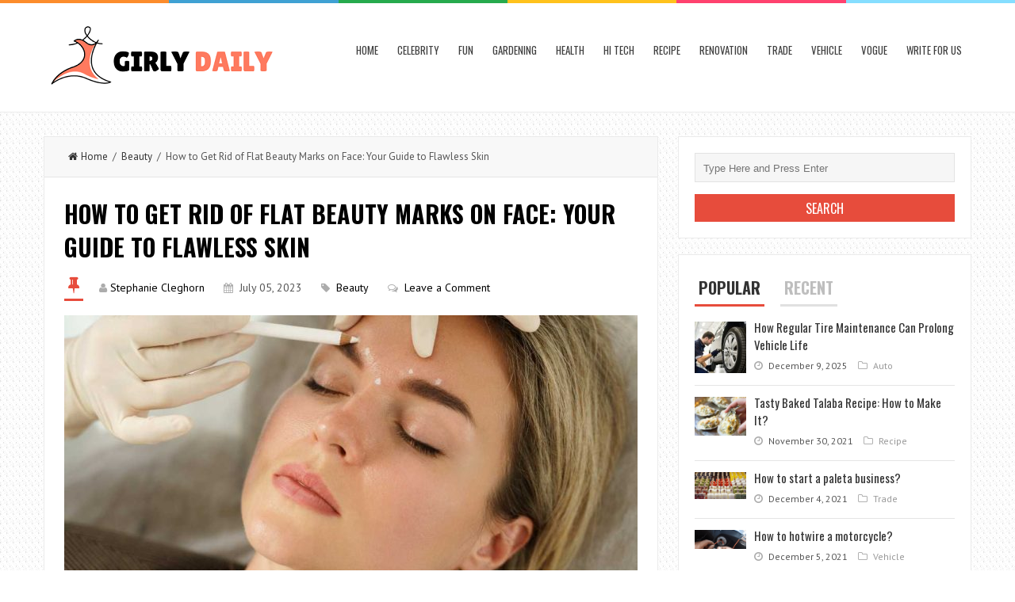

--- FILE ---
content_type: text/html; charset=UTF-8
request_url: https://girlydaily.com/beauty/how-to-get-rid-of-flat-beauty-marks-on-face/
body_size: 136550
content:
<!DOCTYPE html>
<html lang="en-US">
<head>
	<meta name="publisuites-verify-code" content="aHR0cHM6Ly9naXJseWRhaWx5LmNvbQ==" />
	<script data-rocketlazyloadscript='https://pagead2.googlesyndication.com/pagead/js/adsbygoogle.js?client=ca-pub-0124197621847357' async 
     crossorigin="anonymous"></script>
<meta charset="UTF-8">
<link rel="pingback" href="https://girlydaily.com/xmlrpc.php" />
<meta name="viewport" content="width=device-width" />
<meta name='robots' content='index, follow, max-image-preview:large, max-snippet:-1, max-video-preview:-1' />

	<!-- This site is optimized with the Yoast SEO plugin v26.5 - https://yoast.com/wordpress/plugins/seo/ -->
	<title>How to Get Rid of Flat Beauty Marks on Face: Your Guide to Flawless Skin</title>
	<meta name="description" content="In this article, we will delve into effective methods for getting rid of flat beauty marks on the face, ensuring you maintain your natural beauty while achieving the skin you desire." />
	<link rel="canonical" href="https://girlydaily.com/beauty/how-to-get-rid-of-flat-beauty-marks-on-face/" />
	<meta property="og:locale" content="en_US" />
	<meta property="og:type" content="article" />
	<meta property="og:title" content="How to Get Rid of Flat Beauty Marks on Face: Your Guide to Flawless Skin" />
	<meta property="og:description" content="In this article, we will delve into effective methods for getting rid of flat beauty marks on the face, ensuring you maintain your natural beauty while achieving the skin you desire." />
	<meta property="og:url" content="https://girlydaily.com/beauty/how-to-get-rid-of-flat-beauty-marks-on-face/" />
	<meta property="og:site_name" content="Girly Daily" />
	<meta property="article:published_time" content="2023-07-05T07:54:05+00:00" />
	<meta property="og:image" content="https://girlydaily.com/wp-content/uploads/2023/07/How-to-Get-Rid-of-Flat-Beauty-Marks-on-Face.jpg" />
	<meta property="og:image:width" content="1120" />
	<meta property="og:image:height" content="630" />
	<meta property="og:image:type" content="image/jpeg" />
	<meta name="author" content="Stephanie Cleghorn" />
	<meta name="twitter:card" content="summary_large_image" />
	<meta name="twitter:label1" content="Written by" />
	<meta name="twitter:data1" content="Stephanie Cleghorn" />
	<meta name="twitter:label2" content="Est. reading time" />
	<meta name="twitter:data2" content="4 minutes" />
	<script type="application/ld+json" class="yoast-schema-graph">{"@context":"https://schema.org","@graph":[{"@type":"WebPage","@id":"https://girlydaily.com/beauty/how-to-get-rid-of-flat-beauty-marks-on-face/","url":"https://girlydaily.com/beauty/how-to-get-rid-of-flat-beauty-marks-on-face/","name":"How to Get Rid of Flat Beauty Marks on Face: Your Guide to Flawless Skin","isPartOf":{"@id":"https://girlydaily.com/#website"},"primaryImageOfPage":{"@id":"https://girlydaily.com/beauty/how-to-get-rid-of-flat-beauty-marks-on-face/#primaryimage"},"image":{"@id":"https://girlydaily.com/beauty/how-to-get-rid-of-flat-beauty-marks-on-face/#primaryimage"},"thumbnailUrl":"https://girlydaily.com/wp-content/uploads/2023/07/How-to-Get-Rid-of-Flat-Beauty-Marks-on-Face.jpg","datePublished":"2023-07-05T07:54:05+00:00","author":{"@id":"https://girlydaily.com/#/schema/person/58d974c5d694aa589877850a2a0a9fdc"},"description":"In this article, we will delve into effective methods for getting rid of flat beauty marks on the face, ensuring you maintain your natural beauty while achieving the skin you desire.","breadcrumb":{"@id":"https://girlydaily.com/beauty/how-to-get-rid-of-flat-beauty-marks-on-face/#breadcrumb"},"inLanguage":"en-US","potentialAction":[{"@type":"ReadAction","target":["https://girlydaily.com/beauty/how-to-get-rid-of-flat-beauty-marks-on-face/"]}]},{"@type":"ImageObject","inLanguage":"en-US","@id":"https://girlydaily.com/beauty/how-to-get-rid-of-flat-beauty-marks-on-face/#primaryimage","url":"https://girlydaily.com/wp-content/uploads/2023/07/How-to-Get-Rid-of-Flat-Beauty-Marks-on-Face.jpg","contentUrl":"https://girlydaily.com/wp-content/uploads/2023/07/How-to-Get-Rid-of-Flat-Beauty-Marks-on-Face.jpg","width":1120,"height":630,"caption":"How to Get Rid of Flat Beauty Marks on Face"},{"@type":"BreadcrumbList","@id":"https://girlydaily.com/beauty/how-to-get-rid-of-flat-beauty-marks-on-face/#breadcrumb","itemListElement":[{"@type":"ListItem","position":1,"name":"Home","item":"https://girlydaily.com/"},{"@type":"ListItem","position":2,"name":"How to Get Rid of Flat Beauty Marks on Face: Your Guide to Flawless Skin"}]},{"@type":"WebSite","@id":"https://girlydaily.com/#website","url":"https://girlydaily.com/","name":"Girly Daily","description":"Inspired Girls","potentialAction":[{"@type":"SearchAction","target":{"@type":"EntryPoint","urlTemplate":"https://girlydaily.com/?s={search_term_string}"},"query-input":{"@type":"PropertyValueSpecification","valueRequired":true,"valueName":"search_term_string"}}],"inLanguage":"en-US"},{"@type":"Person","@id":"https://girlydaily.com/#/schema/person/58d974c5d694aa589877850a2a0a9fdc","name":"Stephanie Cleghorn","image":{"@type":"ImageObject","inLanguage":"en-US","@id":"https://girlydaily.com/#/schema/person/image/","url":"https://girlydaily.com/wp-content/uploads/2022/05/Stephanie-150x150.jpg","contentUrl":"https://girlydaily.com/wp-content/uploads/2022/05/Stephanie-150x150.jpg","caption":"Stephanie Cleghorn"},"description":"Hi, I'm Stephanie, a Master chef, traveller and health and fitness girl. I like to write about fitness and travelling. What makes me unique is that I also blog about healthy eating while on the road. My posts are packed with recipes and tips that can help you make the most of your travels without sacrificing your health or weight!","url":"https://girlydaily.com/author/stephanie/"}]}</script>
	<!-- / Yoast SEO plugin. -->


<link rel='dns-prefetch' href='//fonts.googleapis.com' />
<link href='https://fonts.gstatic.com' crossorigin rel='preconnect' />
<link rel="alternate" type="application/rss+xml" title="Girly Daily &raquo; Feed" href="https://girlydaily.com/feed/" />
<link rel="alternate" type="application/rss+xml" title="Girly Daily &raquo; Comments Feed" href="https://girlydaily.com/comments/feed/" />
<link rel="alternate" type="application/rss+xml" title="Girly Daily &raquo; How to Get Rid of Flat Beauty Marks on Face: Your Guide to Flawless Skin Comments Feed" href="https://girlydaily.com/beauty/how-to-get-rid-of-flat-beauty-marks-on-face/feed/" />
<link rel="alternate" title="oEmbed (JSON)" type="application/json+oembed" href="https://girlydaily.com/wp-json/oembed/1.0/embed?url=https%3A%2F%2Fgirlydaily.com%2Fbeauty%2Fhow-to-get-rid-of-flat-beauty-marks-on-face%2F" />
<link rel="alternate" title="oEmbed (XML)" type="text/xml+oembed" href="https://girlydaily.com/wp-json/oembed/1.0/embed?url=https%3A%2F%2Fgirlydaily.com%2Fbeauty%2Fhow-to-get-rid-of-flat-beauty-marks-on-face%2F&#038;format=xml" />
<style id='wp-img-auto-sizes-contain-inline-css' type='text/css'>
img:is([sizes=auto i],[sizes^="auto," i]){contain-intrinsic-size:3000px 1500px}
/*# sourceURL=wp-img-auto-sizes-contain-inline-css */
</style>
<style id='wp-emoji-styles-inline-css' type='text/css'>

	img.wp-smiley, img.emoji {
		display: inline !important;
		border: none !important;
		box-shadow: none !important;
		height: 1em !important;
		width: 1em !important;
		margin: 0 0.07em !important;
		vertical-align: -0.1em !important;
		background: none !important;
		padding: 0 !important;
	}
/*# sourceURL=wp-emoji-styles-inline-css */
</style>
<style id='wp-block-library-inline-css' type='text/css'>
:root{--wp-block-synced-color:#7a00df;--wp-block-synced-color--rgb:122,0,223;--wp-bound-block-color:var(--wp-block-synced-color);--wp-editor-canvas-background:#ddd;--wp-admin-theme-color:#007cba;--wp-admin-theme-color--rgb:0,124,186;--wp-admin-theme-color-darker-10:#006ba1;--wp-admin-theme-color-darker-10--rgb:0,107,160.5;--wp-admin-theme-color-darker-20:#005a87;--wp-admin-theme-color-darker-20--rgb:0,90,135;--wp-admin-border-width-focus:2px}@media (min-resolution:192dpi){:root{--wp-admin-border-width-focus:1.5px}}.wp-element-button{cursor:pointer}:root .has-very-light-gray-background-color{background-color:#eee}:root .has-very-dark-gray-background-color{background-color:#313131}:root .has-very-light-gray-color{color:#eee}:root .has-very-dark-gray-color{color:#313131}:root .has-vivid-green-cyan-to-vivid-cyan-blue-gradient-background{background:linear-gradient(135deg,#00d084,#0693e3)}:root .has-purple-crush-gradient-background{background:linear-gradient(135deg,#34e2e4,#4721fb 50%,#ab1dfe)}:root .has-hazy-dawn-gradient-background{background:linear-gradient(135deg,#faaca8,#dad0ec)}:root .has-subdued-olive-gradient-background{background:linear-gradient(135deg,#fafae1,#67a671)}:root .has-atomic-cream-gradient-background{background:linear-gradient(135deg,#fdd79a,#004a59)}:root .has-nightshade-gradient-background{background:linear-gradient(135deg,#330968,#31cdcf)}:root .has-midnight-gradient-background{background:linear-gradient(135deg,#020381,#2874fc)}:root{--wp--preset--font-size--normal:16px;--wp--preset--font-size--huge:42px}.has-regular-font-size{font-size:1em}.has-larger-font-size{font-size:2.625em}.has-normal-font-size{font-size:var(--wp--preset--font-size--normal)}.has-huge-font-size{font-size:var(--wp--preset--font-size--huge)}.has-text-align-center{text-align:center}.has-text-align-left{text-align:left}.has-text-align-right{text-align:right}.has-fit-text{white-space:nowrap!important}#end-resizable-editor-section{display:none}.aligncenter{clear:both}.items-justified-left{justify-content:flex-start}.items-justified-center{justify-content:center}.items-justified-right{justify-content:flex-end}.items-justified-space-between{justify-content:space-between}.screen-reader-text{border:0;clip-path:inset(50%);height:1px;margin:-1px;overflow:hidden;padding:0;position:absolute;width:1px;word-wrap:normal!important}.screen-reader-text:focus{background-color:#ddd;clip-path:none;color:#444;display:block;font-size:1em;height:auto;left:5px;line-height:normal;padding:15px 23px 14px;text-decoration:none;top:5px;width:auto;z-index:100000}html :where(.has-border-color){border-style:solid}html :where([style*=border-top-color]){border-top-style:solid}html :where([style*=border-right-color]){border-right-style:solid}html :where([style*=border-bottom-color]){border-bottom-style:solid}html :where([style*=border-left-color]){border-left-style:solid}html :where([style*=border-width]){border-style:solid}html :where([style*=border-top-width]){border-top-style:solid}html :where([style*=border-right-width]){border-right-style:solid}html :where([style*=border-bottom-width]){border-bottom-style:solid}html :where([style*=border-left-width]){border-left-style:solid}html :where(img[class*=wp-image-]){height:auto;max-width:100%}:where(figure){margin:0 0 1em}html :where(.is-position-sticky){--wp-admin--admin-bar--position-offset:var(--wp-admin--admin-bar--height,0px)}@media screen and (max-width:600px){html :where(.is-position-sticky){--wp-admin--admin-bar--position-offset:0px}}

/*# sourceURL=wp-block-library-inline-css */
</style><style id='global-styles-inline-css' type='text/css'>
:root{--wp--preset--aspect-ratio--square: 1;--wp--preset--aspect-ratio--4-3: 4/3;--wp--preset--aspect-ratio--3-4: 3/4;--wp--preset--aspect-ratio--3-2: 3/2;--wp--preset--aspect-ratio--2-3: 2/3;--wp--preset--aspect-ratio--16-9: 16/9;--wp--preset--aspect-ratio--9-16: 9/16;--wp--preset--color--black: #000000;--wp--preset--color--cyan-bluish-gray: #abb8c3;--wp--preset--color--white: #ffffff;--wp--preset--color--pale-pink: #f78da7;--wp--preset--color--vivid-red: #cf2e2e;--wp--preset--color--luminous-vivid-orange: #ff6900;--wp--preset--color--luminous-vivid-amber: #fcb900;--wp--preset--color--light-green-cyan: #7bdcb5;--wp--preset--color--vivid-green-cyan: #00d084;--wp--preset--color--pale-cyan-blue: #8ed1fc;--wp--preset--color--vivid-cyan-blue: #0693e3;--wp--preset--color--vivid-purple: #9b51e0;--wp--preset--gradient--vivid-cyan-blue-to-vivid-purple: linear-gradient(135deg,rgb(6,147,227) 0%,rgb(155,81,224) 100%);--wp--preset--gradient--light-green-cyan-to-vivid-green-cyan: linear-gradient(135deg,rgb(122,220,180) 0%,rgb(0,208,130) 100%);--wp--preset--gradient--luminous-vivid-amber-to-luminous-vivid-orange: linear-gradient(135deg,rgb(252,185,0) 0%,rgb(255,105,0) 100%);--wp--preset--gradient--luminous-vivid-orange-to-vivid-red: linear-gradient(135deg,rgb(255,105,0) 0%,rgb(207,46,46) 100%);--wp--preset--gradient--very-light-gray-to-cyan-bluish-gray: linear-gradient(135deg,rgb(238,238,238) 0%,rgb(169,184,195) 100%);--wp--preset--gradient--cool-to-warm-spectrum: linear-gradient(135deg,rgb(74,234,220) 0%,rgb(151,120,209) 20%,rgb(207,42,186) 40%,rgb(238,44,130) 60%,rgb(251,105,98) 80%,rgb(254,248,76) 100%);--wp--preset--gradient--blush-light-purple: linear-gradient(135deg,rgb(255,206,236) 0%,rgb(152,150,240) 100%);--wp--preset--gradient--blush-bordeaux: linear-gradient(135deg,rgb(254,205,165) 0%,rgb(254,45,45) 50%,rgb(107,0,62) 100%);--wp--preset--gradient--luminous-dusk: linear-gradient(135deg,rgb(255,203,112) 0%,rgb(199,81,192) 50%,rgb(65,88,208) 100%);--wp--preset--gradient--pale-ocean: linear-gradient(135deg,rgb(255,245,203) 0%,rgb(182,227,212) 50%,rgb(51,167,181) 100%);--wp--preset--gradient--electric-grass: linear-gradient(135deg,rgb(202,248,128) 0%,rgb(113,206,126) 100%);--wp--preset--gradient--midnight: linear-gradient(135deg,rgb(2,3,129) 0%,rgb(40,116,252) 100%);--wp--preset--font-size--small: 13px;--wp--preset--font-size--medium: 20px;--wp--preset--font-size--large: 36px;--wp--preset--font-size--x-large: 42px;--wp--preset--spacing--20: 0.44rem;--wp--preset--spacing--30: 0.67rem;--wp--preset--spacing--40: 1rem;--wp--preset--spacing--50: 1.5rem;--wp--preset--spacing--60: 2.25rem;--wp--preset--spacing--70: 3.38rem;--wp--preset--spacing--80: 5.06rem;--wp--preset--shadow--natural: 6px 6px 9px rgba(0, 0, 0, 0.2);--wp--preset--shadow--deep: 12px 12px 50px rgba(0, 0, 0, 0.4);--wp--preset--shadow--sharp: 6px 6px 0px rgba(0, 0, 0, 0.2);--wp--preset--shadow--outlined: 6px 6px 0px -3px rgb(255, 255, 255), 6px 6px rgb(0, 0, 0);--wp--preset--shadow--crisp: 6px 6px 0px rgb(0, 0, 0);}:where(.is-layout-flex){gap: 0.5em;}:where(.is-layout-grid){gap: 0.5em;}body .is-layout-flex{display: flex;}.is-layout-flex{flex-wrap: wrap;align-items: center;}.is-layout-flex > :is(*, div){margin: 0;}body .is-layout-grid{display: grid;}.is-layout-grid > :is(*, div){margin: 0;}:where(.wp-block-columns.is-layout-flex){gap: 2em;}:where(.wp-block-columns.is-layout-grid){gap: 2em;}:where(.wp-block-post-template.is-layout-flex){gap: 1.25em;}:where(.wp-block-post-template.is-layout-grid){gap: 1.25em;}.has-black-color{color: var(--wp--preset--color--black) !important;}.has-cyan-bluish-gray-color{color: var(--wp--preset--color--cyan-bluish-gray) !important;}.has-white-color{color: var(--wp--preset--color--white) !important;}.has-pale-pink-color{color: var(--wp--preset--color--pale-pink) !important;}.has-vivid-red-color{color: var(--wp--preset--color--vivid-red) !important;}.has-luminous-vivid-orange-color{color: var(--wp--preset--color--luminous-vivid-orange) !important;}.has-luminous-vivid-amber-color{color: var(--wp--preset--color--luminous-vivid-amber) !important;}.has-light-green-cyan-color{color: var(--wp--preset--color--light-green-cyan) !important;}.has-vivid-green-cyan-color{color: var(--wp--preset--color--vivid-green-cyan) !important;}.has-pale-cyan-blue-color{color: var(--wp--preset--color--pale-cyan-blue) !important;}.has-vivid-cyan-blue-color{color: var(--wp--preset--color--vivid-cyan-blue) !important;}.has-vivid-purple-color{color: var(--wp--preset--color--vivid-purple) !important;}.has-black-background-color{background-color: var(--wp--preset--color--black) !important;}.has-cyan-bluish-gray-background-color{background-color: var(--wp--preset--color--cyan-bluish-gray) !important;}.has-white-background-color{background-color: var(--wp--preset--color--white) !important;}.has-pale-pink-background-color{background-color: var(--wp--preset--color--pale-pink) !important;}.has-vivid-red-background-color{background-color: var(--wp--preset--color--vivid-red) !important;}.has-luminous-vivid-orange-background-color{background-color: var(--wp--preset--color--luminous-vivid-orange) !important;}.has-luminous-vivid-amber-background-color{background-color: var(--wp--preset--color--luminous-vivid-amber) !important;}.has-light-green-cyan-background-color{background-color: var(--wp--preset--color--light-green-cyan) !important;}.has-vivid-green-cyan-background-color{background-color: var(--wp--preset--color--vivid-green-cyan) !important;}.has-pale-cyan-blue-background-color{background-color: var(--wp--preset--color--pale-cyan-blue) !important;}.has-vivid-cyan-blue-background-color{background-color: var(--wp--preset--color--vivid-cyan-blue) !important;}.has-vivid-purple-background-color{background-color: var(--wp--preset--color--vivid-purple) !important;}.has-black-border-color{border-color: var(--wp--preset--color--black) !important;}.has-cyan-bluish-gray-border-color{border-color: var(--wp--preset--color--cyan-bluish-gray) !important;}.has-white-border-color{border-color: var(--wp--preset--color--white) !important;}.has-pale-pink-border-color{border-color: var(--wp--preset--color--pale-pink) !important;}.has-vivid-red-border-color{border-color: var(--wp--preset--color--vivid-red) !important;}.has-luminous-vivid-orange-border-color{border-color: var(--wp--preset--color--luminous-vivid-orange) !important;}.has-luminous-vivid-amber-border-color{border-color: var(--wp--preset--color--luminous-vivid-amber) !important;}.has-light-green-cyan-border-color{border-color: var(--wp--preset--color--light-green-cyan) !important;}.has-vivid-green-cyan-border-color{border-color: var(--wp--preset--color--vivid-green-cyan) !important;}.has-pale-cyan-blue-border-color{border-color: var(--wp--preset--color--pale-cyan-blue) !important;}.has-vivid-cyan-blue-border-color{border-color: var(--wp--preset--color--vivid-cyan-blue) !important;}.has-vivid-purple-border-color{border-color: var(--wp--preset--color--vivid-purple) !important;}.has-vivid-cyan-blue-to-vivid-purple-gradient-background{background: var(--wp--preset--gradient--vivid-cyan-blue-to-vivid-purple) !important;}.has-light-green-cyan-to-vivid-green-cyan-gradient-background{background: var(--wp--preset--gradient--light-green-cyan-to-vivid-green-cyan) !important;}.has-luminous-vivid-amber-to-luminous-vivid-orange-gradient-background{background: var(--wp--preset--gradient--luminous-vivid-amber-to-luminous-vivid-orange) !important;}.has-luminous-vivid-orange-to-vivid-red-gradient-background{background: var(--wp--preset--gradient--luminous-vivid-orange-to-vivid-red) !important;}.has-very-light-gray-to-cyan-bluish-gray-gradient-background{background: var(--wp--preset--gradient--very-light-gray-to-cyan-bluish-gray) !important;}.has-cool-to-warm-spectrum-gradient-background{background: var(--wp--preset--gradient--cool-to-warm-spectrum) !important;}.has-blush-light-purple-gradient-background{background: var(--wp--preset--gradient--blush-light-purple) !important;}.has-blush-bordeaux-gradient-background{background: var(--wp--preset--gradient--blush-bordeaux) !important;}.has-luminous-dusk-gradient-background{background: var(--wp--preset--gradient--luminous-dusk) !important;}.has-pale-ocean-gradient-background{background: var(--wp--preset--gradient--pale-ocean) !important;}.has-electric-grass-gradient-background{background: var(--wp--preset--gradient--electric-grass) !important;}.has-midnight-gradient-background{background: var(--wp--preset--gradient--midnight) !important;}.has-small-font-size{font-size: var(--wp--preset--font-size--small) !important;}.has-medium-font-size{font-size: var(--wp--preset--font-size--medium) !important;}.has-large-font-size{font-size: var(--wp--preset--font-size--large) !important;}.has-x-large-font-size{font-size: var(--wp--preset--font-size--x-large) !important;}
/*# sourceURL=global-styles-inline-css */
</style>

<style id='classic-theme-styles-inline-css' type='text/css'>
/*! This file is auto-generated */
.wp-block-button__link{color:#fff;background-color:#32373c;border-radius:9999px;box-shadow:none;text-decoration:none;padding:calc(.667em + 2px) calc(1.333em + 2px);font-size:1.125em}.wp-block-file__button{background:#32373c;color:#fff;text-decoration:none}
/*# sourceURL=/wp-includes/css/classic-themes.min.css */
</style>
<link rel='stylesheet' id='contact-form-7-css' href='https://girlydaily.com/wp-content/plugins/contact-form-7/includes/css/styles.css?ver=6.1.4' type='text/css' media='all' />
<link rel='stylesheet' id='cookie-law-info-css' href='https://girlydaily.com/wp-content/plugins/cookie-law-info/legacy/public/css/cookie-law-info-public.css?ver=3.3.8' type='text/css' media='all' />
<link rel='stylesheet' id='cookie-law-info-gdpr-css' href='https://girlydaily.com/wp-content/plugins/cookie-law-info/legacy/public/css/cookie-law-info-gdpr.css?ver=3.3.8' type='text/css' media='all' />
<link rel='stylesheet' id='ez-toc-css' href='https://girlydaily.com/wp-content/plugins/easy-table-of-contents/assets/css/screen.min.css?ver=2.0.79.2' type='text/css' media='all' />
<style id='ez-toc-inline-css' type='text/css'>
div#ez-toc-container .ez-toc-title {font-size: 120%;}div#ez-toc-container .ez-toc-title {font-weight: 500;}div#ez-toc-container ul li , div#ez-toc-container ul li a {font-size: 95%;}div#ez-toc-container ul li , div#ez-toc-container ul li a {font-weight: 500;}div#ez-toc-container nav ul ul li {font-size: 90%;}.ez-toc-box-title {font-weight: bold; margin-bottom: 10px; text-align: center; text-transform: uppercase; letter-spacing: 1px; color: #666; padding-bottom: 5px;position:absolute;top:-4%;left:5%;background-color: inherit;transition: top 0.3s ease;}.ez-toc-box-title.toc-closed {top:-25%;}
.ez-toc-container-direction {direction: ltr;}.ez-toc-counter ul{counter-reset: item ;}.ez-toc-counter nav ul li a::before {content: counters(item, '.', decimal) '. ';display: inline-block;counter-increment: item;flex-grow: 0;flex-shrink: 0;margin-right: .2em; float: left; }.ez-toc-widget-direction {direction: ltr;}.ez-toc-widget-container ul{counter-reset: item ;}.ez-toc-widget-container nav ul li a::before {content: counters(item, '.', decimal) '. ';display: inline-block;counter-increment: item;flex-grow: 0;flex-shrink: 0;margin-right: .2em; float: left; }
/*# sourceURL=ez-toc-inline-css */
</style>
<link rel='stylesheet' id='liveblog-google-font-css' href='//fonts.googleapis.com/css?family=PT+Sans%3A400%2C500%2C600%2C700%2C800%7CLobster%3A400%2C500%2C600%2C700%2C800%7COswald%3A400%2C500%2C600%2C700%2C800&#038;ver=6.9&#038;display=swap' type='text/css' media='all' />
<link rel='stylesheet' id='liveblog-style-css' href='https://girlydaily.com/wp-content/themes/liveblog/style.css?ver=6.9' type='text/css' media='all' />
<link rel='stylesheet' id='liveblog-font-awesome-css' href='https://girlydaily.com/wp-content/themes/liveblog/assets/css/font-awesome.min.css?ver=6.9' type='text/css' media='all' />
<link rel='stylesheet' id='liveblog-responsive-css' href='https://girlydaily.com/wp-content/themes/liveblog/assets/css/responsive.css?ver=6.9' type='text/css' media='all' />
<script type="text/javascript" src="https://girlydaily.com/wp-includes/js/jquery/jquery.min.js?ver=3.7.1" id="jquery-core-js"></script>
<script type="text/javascript" src="https://girlydaily.com/wp-includes/js/jquery/jquery-migrate.min.js?ver=3.4.1" id="jquery-migrate-js"></script>
<script data-rocketlazyloadscript='[data-uri]' type="text/javascript" id="cookie-law-info-js-extra"></script>
<script data-rocketlazyloadscript='https://girlydaily.com/wp-content/plugins/cookie-law-info/legacy/public/js/cookie-law-info-public.js?ver=3.3.8' type="text/javascript"  id="cookie-law-info-js"></script>
<link rel="https://api.w.org/" href="https://girlydaily.com/wp-json/" /><link rel="alternate" title="JSON" type="application/json" href="https://girlydaily.com/wp-json/wp/v2/posts/1025" /><link rel="EditURI" type="application/rsd+xml" title="RSD" href="https://girlydaily.com/xmlrpc.php?rsd" />
<meta name="generator" content="WordPress 6.9" />
<link rel='shortlink' href='https://girlydaily.com/?p=1025' />
<meta name="google-site-verification" content="VHS5dxfFpxPz5hL5InRiagKAC8m4pyBp4LGu1ZVZ_Xs" />
<meta name="msvalidate.01" content="741E566297473BBCA80868492F08406B" />	<style type="text/css">
	body { font-family: PT Sans}.header #logo {font-family: ;font-style: ;font-weight: ;}.nav-menu {font-family: Oswald;font-style: normal;font-weight: 400;font-size: 13;line-height: 20;text-transform: uppercase;}h1,h2,h3,h4,h5,h6, .widgettitle, .search-button, #commentform #submit { font-family: Oswald}.entry-title {font-family: Oswald;font-style: normal;font-weight: 700;text-transform: uppercase;}.single-title {font-family: Oswald;font-style: normal;font-weight: 700;}.post-content {font-family: PT Sans;font-style: normal;font-weight: 400;}.widget-title, #tabs li, .section-heading {font-family: Oswald;font-style: normal;font-weight: 700;text-transform: uppercase;}	</style>
<style type="text/css" id="custom-background-css">
body.custom-background { background-image: url("https://girlydaily.com/wp-content/themes/liveblog/assets/images/bg.png"); background-position: left top; background-size: auto; background-repeat: repeat; background-attachment: scroll; }
</style>
	<link rel="icon" href="https://girlydaily.com/wp-content/uploads/2021/12/cropped-Girly-Daily-logo-32x32.png" sizes="32x32" />
<link rel="icon" href="https://girlydaily.com/wp-content/uploads/2021/12/cropped-Girly-Daily-logo-192x192.png" sizes="192x192" />
<link rel="apple-touch-icon" href="https://girlydaily.com/wp-content/uploads/2021/12/cropped-Girly-Daily-logo-180x180.png" />
<meta name="msapplication-TileImage" content="https://girlydaily.com/wp-content/uploads/2021/12/cropped-Girly-Daily-logo-270x270.png" />
<noscript><style id="rocket-lazyload-nojs-css">.rll-youtube-player, [data-lazy-src]{display:none !important;}</style></noscript><link rel='stylesheet' id='cookie-law-info-table-css' href='https://girlydaily.com/wp-content/plugins/cookie-law-info/legacy/public/css/cookie-law-info-table.css?ver=3.3.8' type='text/css' media='all' />
</head>
<body data-ocssl='1' id="blog" class="wp-singular post-template-default single single-post postid-1025 single-format-standard custom-background wp-theme-liveblog main" itemscope itemtype="http://schema.org/WebPage">
	<div class="st-container">
		<div class="main-container ">
			<div class="menu-pusher">
				<!-- START HEADER -->
                <header class="main-header clearfix">
    <div class="top-border">
        <span class="border-list"></span>
        <span class="border-list"></span>
        <span class="border-list"></span>
        <span class="border-list"></span>
        <span class="border-list"></span>
        <span class="border-list"></span>
    </div>
    <div class="header clearfix">
        <div class="container">
            <div class="logo-wrap">
                                                    <div id="logo">
                        <a href="https://girlydaily.com/">
                            <img src="data:image/svg+xml,%3Csvg%20xmlns='https://www.w3.org/2000/svg'%20viewBox='0%200%200%200'%3E%3C/svg%3E" alt="Girly Daily" data-lazy-src="https://girlydaily.com/wp-content/uploads/2021/12/Girly-Daily-logo.png"><noscript><img src="https://girlydaily.com/wp-content/uploads/2021/12/Girly-Daily-logo.png" alt="Girly Daily"></noscript>
                        </a>
                    </div>
                                            </div>
            <div class="main-menu menu-one clearfix">
                <div class="center-width clearfix">
    <div class="menu-btn off-menu fa fa-align-justify" data-effect="st-effect-4"></div>
    <div class="main-nav">
        <nav class="nav-menu" >
            <div id="close-button"><i class="fa fa-times"></i></div>
            <ul id="menu-menu-1" class="menu"><li id="menu-item-110" class="menu-item menu-item-type-custom menu-item-object-custom menu-item-home menu-item-110"><a href="https://girlydaily.com/">Home</a></li>
<li id="menu-item-100" class="menu-item menu-item-type-taxonomy menu-item-object-category menu-item-100"><a href="https://girlydaily.com/celebrity/">Celebrity</a></li>
<li id="menu-item-101" class="menu-item menu-item-type-taxonomy menu-item-object-category menu-item-101"><a href="https://girlydaily.com/fun/">Fun</a></li>
<li id="menu-item-102" class="menu-item menu-item-type-taxonomy menu-item-object-category menu-item-102"><a href="https://girlydaily.com/gardening/">Gardening</a></li>
<li id="menu-item-103" class="menu-item menu-item-type-taxonomy menu-item-object-category menu-item-103"><a href="https://girlydaily.com/health/">Health</a></li>
<li id="menu-item-104" class="menu-item menu-item-type-taxonomy menu-item-object-category menu-item-104"><a href="https://girlydaily.com/hi-tech/">Hi Tech</a></li>
<li id="menu-item-105" class="menu-item menu-item-type-taxonomy menu-item-object-category menu-item-105"><a href="https://girlydaily.com/recipe/">Recipe</a></li>
<li id="menu-item-106" class="menu-item menu-item-type-taxonomy menu-item-object-category menu-item-106"><a href="https://girlydaily.com/renovation/">Renovation</a></li>
<li id="menu-item-107" class="menu-item menu-item-type-taxonomy menu-item-object-category menu-item-107"><a href="https://girlydaily.com/trade/">Trade</a></li>
<li id="menu-item-108" class="menu-item menu-item-type-taxonomy menu-item-object-category menu-item-108"><a href="https://girlydaily.com/vehicle/">Vehicle</a></li>
<li id="menu-item-109" class="menu-item menu-item-type-taxonomy menu-item-object-category menu-item-109"><a href="https://girlydaily.com/vogue/">Vogue</a></li>
<li id="menu-item-123" class="menu-item menu-item-type-post_type menu-item-object-page menu-item-123"><a href="https://girlydaily.com/write-for-us/">Write for us</a></li>
</ul>        </nav>
    </div><!-- .main-nav -->
    </div>            </div><!--.main-menu-->
        </div><!-- .container -->
    </div><!-- .header -->
</header>				<!-- END HEADER -->
                <div class="main-wrapper clearfix">	<div id="page">
		<div class="detail-page">
			<div class="main-content">
				<div id="content" class="content-area single-content-area">
					<div class="content-single">
						<div class="content-detail">
						                                    <div class="breadcrumbs">
                                        <a href="https://girlydaily.com"> <i class="fa fa-home"></i>Home</a>&nbsp;&nbsp;/&nbsp;&nbsp;<a href="https://girlydaily.com/beauty/" rel="category tag">Beauty</a>&nbsp;&nbsp;/&nbsp;&nbsp;How to Get Rid of Flat Beauty Marks on Face: Your Guide to Flawless Skin                                    </div>                                <div class="single-content">
                                    <article id="post-1025" class="post-1025 post type-post status-publish format-standard has-post-thumbnail hentry category-beauty tag-how-to-get-rid-of-moles-on-skin tag-mole-on-face tag-moles-on-face tag-types-of-moles-on-face">
                                        <div class="post-box">
                                            <header>
                                                <h1 class="title entry-title single-title">How to Get Rid of Flat Beauty Marks on Face: Your Guide to Flawless Skin</h1>
                                            </header><!--.header-->
                                            <div class="post-meta">
	<span class="post-type post-type-standard"><i class="fa fa-thumb-tack"></i></span>            <span class="post-author"><i class="fa fa-user"></i><a href="https://girlydaily.com/author/stephanie/" title="Posts by Stephanie Cleghorn" rel="author">Stephanie Cleghorn</a></span>            <span class="post-date">
                <i class="fa fa-calendar"></i>
                <time datetime="2023-07-05T07:54:05+00:00" title="July 5, 2023">
                    July 05, 2023                </time>
            </span>		  <span class="post-cats"><i class="fa fa-tag"></i> <a href="https://girlydaily.com/beauty/" rel="category tag">Beauty</a></span>		  <span class="post-comments"><i class="fa fa-comments-o"></i> <a href="https://girlydaily.com/beauty/how-to-get-rid-of-flat-beauty-marks-on-face/#respond" class="comments-link" >Leave a Comment</a></span></div><!--.post-meta-->                                                       <div class="post-common-type">
                                                            <div class="featured-single">
                                                                <img width="723" height="334" src="data:image/svg+xml,%3Csvg%20xmlns='https://www.w3.org/2000/svg'%20viewBox='0%200%20723%20334'%3E%3C/svg%3E" class="attachment-liveblog-featured size-liveblog-featured wp-post-image" alt="How to Get Rid of Flat Beauty Marks on Face" decoding="async" fetchpriority="high" data-lazy-src="https://girlydaily.com/wp-content/uploads/2023/07/How-to-Get-Rid-of-Flat-Beauty-Marks-on-Face-723x334.jpg" /><noscript><img width="723" height="334" src="https://girlydaily.com/wp-content/uploads/2023/07/How-to-Get-Rid-of-Flat-Beauty-Marks-on-Face-723x334.jpg" class="attachment-liveblog-featured size-liveblog-featured wp-post-image" alt="How to Get Rid of Flat Beauty Marks on Face" decoding="async" fetchpriority="high" /></noscript>                                                            </div>
                                                        </div>                                            <div class="post-inner">
                                                <div class="post-content entry-content single-post-content">

                                                    <p><span style="font-weight: 400;">Flat beauty marks, also known as beauty spots or moles, can add a unique touch to your appearance. However, if you&#8217;re looking to achieve a flawless complexion or simply prefer a more even skin tone, you may want to explore options for reducing or removing these marks. In this article, we will delve into effective methods for getting rid of flat beauty marks on the face, ensuring you maintain your natural beauty while achieving the skin you desire.</span></p>
<div id="ez-toc-container" class="ez-toc-v2_0_79_2 counter-hierarchy ez-toc-counter ez-toc-grey ez-toc-container-direction">
<div class="ez-toc-title-container">
<p class="ez-toc-title" style="cursor:inherit">Table of Contents</p>
<span class="ez-toc-title-toggle"><a href="#" class="ez-toc-pull-right ez-toc-btn ez-toc-btn-xs ez-toc-btn-default ez-toc-toggle" aria-label="Toggle Table of Content"><span class="ez-toc-js-icon-con"><span class=""><span class="eztoc-hide" style="display:none;">Toggle</span><span class="ez-toc-icon-toggle-span"><svg style="fill: #999;color:#999" xmlns="https://www.w3.org/2000/svg" class="list-377408" width="20px" height="20px" viewBox="0 0 24 24" fill="none"><path d="M6 6H4v2h2V6zm14 0H8v2h12V6zM4 11h2v2H4v-2zm16 0H8v2h12v-2zM4 16h2v2H4v-2zm16 0H8v2h12v-2z" fill="currentColor"></path></svg><svg style="fill: #999;color:#999" class="arrow-unsorted-368013" xmlns="https://www.w3.org/2000/svg" width="10px" height="10px" viewBox="0 0 24 24" version="1.2" baseProfile="tiny"><path d="M18.2 9.3l-6.2-6.3-6.2 6.3c-.2.2-.3.4-.3.7s.1.5.3.7c.2.2.4.3.7.3h11c.3 0 .5-.1.7-.3.2-.2.3-.5.3-.7s-.1-.5-.3-.7zM5.8 14.7l6.2 6.3 6.2-6.3c.2-.2.3-.5.3-.7s-.1-.5-.3-.7c-.2-.2-.4-.3-.7-.3h-11c-.3 0-.5.1-.7.3-.2.2-.3.5-.3.7s.1.5.3.7z"/></svg></span></span></span></a></span></div>
<nav><ul class='ez-toc-list ez-toc-list-level-1 eztoc-toggle-hide-by-default' ><li class='ez-toc-page-1 ez-toc-heading-level-2'><a class="ez-toc-link ez-toc-heading-1" href="#Understanding_Flat_Beauty_Marks" >Understanding Flat Beauty Marks</a></li><li class='ez-toc-page-1 ez-toc-heading-level-2'><a class="ez-toc-link ez-toc-heading-2" href="#Consult_a_Dermatologist" >Consult a Dermatologist</a></li><li class='ez-toc-page-1 ez-toc-heading-level-2'><a class="ez-toc-link ez-toc-heading-3" href="#Laser_Therapy" >Laser Therapy</a></li><li class='ez-toc-page-1 ez-toc-heading-level-2'><a class="ez-toc-link ez-toc-heading-4" href="#Cryotherapy" >Cryotherapy</a></li><li class='ez-toc-page-1 ez-toc-heading-level-2'><a class="ez-toc-link ez-toc-heading-5" href="#Topical_Treatments" >Topical Treatments</a></li><li class='ez-toc-page-1 ez-toc-heading-level-2'><a class="ez-toc-link ez-toc-heading-6" href="#Natural_Remedies" >Natural Remedies</a></li><li class='ez-toc-page-1 ez-toc-heading-level-2'><a class="ez-toc-link ez-toc-heading-7" href="#FAQs" >FAQs </a><ul class='ez-toc-list-level-3' ><li class='ez-toc-heading-level-3'><a class="ez-toc-link ez-toc-heading-8" href="#Are_flat_beauty_marks_on_the_face_harmful" >Are flat beauty marks on the face harmful?</a></li><li class='ez-toc-page-1 ez-toc-heading-level-3'><a class="ez-toc-link ez-toc-heading-9" href="#Can_flat_beauty_marks_be_completely_removed" >Can flat beauty marks be completely removed?</a></li><li class='ez-toc-page-1 ez-toc-heading-level-3'><a class="ez-toc-link ez-toc-heading-10" href="#Are_there_any_risks_or_side_effects_associated_with_treatments_for_flat_beauty_marks" >Are there any risks or side effects associated with treatments for flat beauty marks?</a></li></ul></li><li class='ez-toc-page-1 ez-toc-heading-level-2'><a class="ez-toc-link ez-toc-heading-11" href="#Conclusion" >Conclusion</a></li></ul></nav></div>
<h2><span class="ez-toc-section" id="Understanding_Flat_Beauty_Marks"></span><b>Understanding Flat Beauty Marks</b><span class="ez-toc-section-end"></span></h2>
<p><span style="font-weight: 400;">Flat beauty marks are typically harmless and often appear during childhood or adolescence. While many individuals embrace these marks as part of their <a href="https://girlydaily.com/beauty/how-to-stream-beauty-and-the-beast/">unique beauty</a>, some may feel self-conscious about them. Flat beauty marks vary in size, shape, and color, ranging from light brown to dark black. They are caused by an accumulation of pigment-producing cells called melanocytes.</span></p>
<h2><span class="ez-toc-section" id="Consult_a_Dermatologist"></span><b>Consult a Dermatologist</b><span class="ez-toc-section-end"></span></h2>
<p><span style="font-weight: 400;">Before embarking on any treatment journey, it&#8217;s crucial to consult a dermatologist. A dermatologist will assess your <a href="https://girlydaily.com/beauty/how-to-clean-your-beauty-blender/">beauty marks</a>, ensuring they are not potentially cancerous or requiring further medical attention. Moreover, they can recommend the most suitable treatment options based on your individual skin type and the characteristics of the beauty marks.</span></p>
<h2><span class="ez-toc-section" id="Laser_Therapy"></span><b>Laser Therapy</b><span class="ez-toc-section-end"></span></h2>
<p><span style="font-weight: 400;">Laser therapy has gained popularity as a safe and effective method for treating flat beauty marks. The laser targets the melanocytes in the affected area, breaking down the pigment and gradually lightening the mark. The procedure is typically performed in a dermatologist&#8217;s office and may require multiple sessions for optimal results. Laser therapy is non-invasive, and downtime is minimal, making it an appealing option for many individuals.</span></p>
<h2><span class="ez-toc-section" id="Cryotherapy"></span><b>Cryotherapy</b><span class="ez-toc-section-end"></span></h2>
<p><span style="font-weight: 400;">Cryotherapy involves freezing the <a href="https://girlydaily.com/beauty/how-long-does-sally-beauty-take-to-ship/">beauty</a> mark with liquid nitrogen, effectively destroying the pigment cells. This treatment option is suitable for smaller beauty marks and is generally performed by a dermatologist. After the procedure, a scab forms and eventually falls off, revealing lighter skin underneath. While cryotherapy may cause mild discomfort, it is a relatively quick and straightforward treatment method.</span></p>
<h2><span class="ez-toc-section" id="Topical_Treatments"></span><b>Topical Treatments</b><span class="ez-toc-section-end"></span></h2>
<p><span style="font-weight: 400;">For those looking for non-invasive and over-the-counter solutions, various topical treatments can help fade flat beauty marks. These treatments usually contain ingredients like hydroquinone, kojic acid, or retinoids, which work by inhibiting melanin production. It&#8217;s important to note that results may vary depending on the individual and the severity of the beauty marks. Consistency and patience are key when using topical treatments.</span></p>
<h2><span class="ez-toc-section" id="Natural_Remedies"></span><b>Natural Remedies</b><span class="ez-toc-section-end"></span></h2>
<p><span style="font-weight: 400;">If you prefer natural alternatives, certain home remedies may help lighten flat beauty marks over time. Lemon juice, a natural bleaching agent, can be applied directly to the marks using a cotton ball. Similarly, a paste made from a combination of ground almonds and honey can also help fade the marks. However, it&#8217;s important to remember that natural remedies may not provide immediate or drastic results, and it&#8217;s advisable to consult a dermatologist before trying them.</span></p>
<h2><span class="ez-toc-section" id="FAQs"></span><b>FAQs </b><span class="ez-toc-section-end"></span></h2>
<h3><span class="ez-toc-section" id="Are_flat_beauty_marks_on_the_face_harmful"></span><b>Are flat beauty marks on the face harmful?</b><span class="ez-toc-section-end"></span></h3>
<p><span style="font-weight: 400;">In most cases, flat beauty marks on the face are harmless. However, it is essential to have them evaluated by a dermatologist to rule out any potential health concerns, such as skin cancer. A dermatologist can examine the marks and provide a professional assessment.</span></p>
<h3><span class="ez-toc-section" id="Can_flat_beauty_marks_be_completely_removed"></span><b>Can flat beauty marks be completely removed?</b><span class="ez-toc-section-end"></span></h3>
<p><span style="font-weight: 400;">Yes, flat beauty marks can be effectively lightened or removed through various treatment methods. Laser therapy, cryotherapy, and topical treatments can help fade the marks, while natural remedies may provide some lightening over time. The extent to which the marks can be removed or lightened depends on factors such as their size, color, and individual response to treatment.</span></p>
<h3><span class="ez-toc-section" id="Are_there_any_risks_or_side_effects_associated_with_treatments_for_flat_beauty_marks"></span><b>Are there any risks or side effects associated with treatments for flat beauty marks?</b><span class="ez-toc-section-end"></span></h3>
<p><span style="font-weight: 400;">The specific risks and side effects vary depending on the treatment method used. Laser therapy and cryotherapy may cause temporary redness, swelling, or scabbing in the treated area. These effects usually subside within a few days. It&#8217;s important to follow the post-treatment care instructions provided by your dermatologist to minimize any potential risks. When using topical treatments, some individuals may experience mild skin irritation or dryness. It&#8217;s advisable to perform a patch test before applying the product to the entire affected area and discontinue use if any adverse reactions occur. Natural remedies generally have fewer side effects, but individual sensitivities can vary, so it&#8217;s wise to proceed with caution and consult a dermatologist if you have any concerns.</span></p>
<h2><span class="ez-toc-section" id="Conclusion"></span><b>Conclusion</b><span class="ez-toc-section-end"></span></h2>
<p><span style="font-weight: 400;">While flat beauty marks can be embraced as a unique feature, it&#8217;s understandable that some individuals may wish to reduce or remove them for a more uniform complexion. Whether you choose to explore medical treatments such as laser therapy or cryotherapy or opt for topical solutions or natural remedies, consulting a dermatologist is always the first step. Remember, your beauty marks are part of what makes you unique, but ultimately, the choice to modify them lies in your hands. By following these methods, you can achieve the skin you desire while maintaining your natural beauty.</span></p>
                                                    
                                                    Tags: <a href="https://girlydaily.com/tag/how-to-get-rid-of-moles-on-skin/" rel="tag">how to get rid of moles on skin</a>, <a href="https://girlydaily.com/tag/mole-on-face/" rel="tag">mole on face</a>, <a href="https://girlydaily.com/tag/moles-on-face/" rel="tag">moles on face</a>, <a href="https://girlydaily.com/tag/types-of-moles-on-face/" rel="tag">types of moles on face</a>
                                                                                                    </div><!--.single-post-content-->
                                            </div><!--.post-inner-->
                                        </div><!--.post-box-->
                                    </article>
                                </div><!--.single-content-->
						  </div>
                            	<nav class="navigation post-navigation single-box clearfix" role="navigation">
		<div class="nav-links">
			<div class="alignleft post-nav-links prev-link-wrapper"><div class="prev-link"><a href="https://girlydaily.com/beauty/how-to-stream-beauty-and-the-beast/" rel="prev">Previous Article</a></div></div><div class="alignright post-nav-links next-link-wrapper"><div class="next-link"><a href="https://girlydaily.com/celebrity/how-to-become-a-celebrity-chef/" rel="next">Next Article</a></div></div>		</div><!-- .nav-links -->
	</nav><!-- .navigation -->
	<div class="author-box">
	<h3 class="section-heading uppercase">About Author</h3>
	<div class="author-box-avtar">
		<img src="data:image/svg+xml,%3Csvg%20xmlns='https://www.w3.org/2000/svg'%20viewBox='0%200%20100%20100'%3E%3C/svg%3E" width="100" height="100" data-lazy-srcset="https://girlydaily.com/wp-content/uploads/2022/05/Stephanie-300x300.jpg 2x" alt="Stephanie Cleghorn" class="avatar avatar-100 wp-user-avatar wp-user-avatar-100 alignnone photo" data-lazy-src="https://girlydaily.com/wp-content/uploads/2022/05/Stephanie-150x150.jpg" /><noscript><img src="https://girlydaily.com/wp-content/uploads/2022/05/Stephanie-150x150.jpg" width="100" height="100" srcset="https://girlydaily.com/wp-content/uploads/2022/05/Stephanie-300x300.jpg 2x" alt="Stephanie Cleghorn" class="avatar avatar-100 wp-user-avatar wp-user-avatar-100 alignnone photo" /></noscript>	</div>
	<div class="author-info-container">
		<div class="author-info">
			<div class="author-head">
				<h5>Stephanie Cleghorn</h5>
			</div>
			<p>Hi, I'm Stephanie, a Master chef, traveller and health and fitness girl. I like to write about fitness and travelling. What makes me unique is that I also blog about healthy eating while on the road. My posts are packed with recipes and tips that can help you make the most of your travels without sacrificing your health or weight!</p>
		</div>
	</div>
</div><div class="relatedposts"><h3 class="section-heading uppercase"><span>Related Posts</span></h3><ul class="slides">                    <li>
                        <a href="https://girlydaily.com/beauty/how-to-properly-double-cleanse-for-your-skin-type/" title="How to Properly Double Cleanse for Your Skin Type: A Step-by-Step Guide" rel="nofollow">
                            <div class="relatedthumb">
                                 
                                    <img width="240" height="185" src="data:image/svg+xml,%3Csvg%20xmlns='https://www.w3.org/2000/svg'%20viewBox='0%200%20240%20185'%3E%3C/svg%3E" class="attachment-liveblog-related size-liveblog-related wp-post-image" alt="Step-by-step guide to double cleansing skincare routine tailored for different skin types" decoding="async" data-lazy-src="https://girlydaily.com/wp-content/uploads/2025/09/How-to-Properly-Double-Cleanse-for-Skin-Type-Guide-240x185.jpg" /><noscript><img width="240" height="185" src="https://girlydaily.com/wp-content/uploads/2025/09/How-to-Properly-Double-Cleanse-for-Skin-Type-Guide-240x185.jpg" class="attachment-liveblog-related size-liveblog-related wp-post-image" alt="Step-by-step guide to double cleansing skincare routine tailored for different skin types" decoding="async" /></noscript>                                                            </div>
                            <div class="related-content">
                                <header>
                                    <h2 class="title title18">
                                        How to Properly Double Cleanse for Your Skin Type: A Step-by-Step Guide                                    </h2>
                                </header><!--.header-->		
                                <div class="r-meta">
                                                                            <time datetime="2025-09-09T10:00:38+00:00"><i class="fa fa-clock-o"></i> September 9, 2025</time>
                                                                    </div>
                            </div><!--.related-content-->
                        </a>
                    </li>
                                        <li>
                        <a href="https://girlydaily.com/beauty/how-to-choose-the-perfect-outfit-for-a-wedding/" title="How to Choose the Perfect Outfit for a Wedding" rel="nofollow">
                            <div class="relatedthumb">
                                 
                                    <img width="240" height="185" src="data:image/svg+xml,%3Csvg%20xmlns='https://www.w3.org/2000/svg'%20viewBox='0%200%20240%20185'%3E%3C/svg%3E" class="attachment-liveblog-related size-liveblog-related wp-post-image" alt="How to Choose the Perfect Outfit for a Wedding" decoding="async" data-lazy-src="https://girlydaily.com/wp-content/uploads/2024/10/Blog-Banner-for-Website-Content-4-240x185.jpg" /><noscript><img width="240" height="185" src="https://girlydaily.com/wp-content/uploads/2024/10/Blog-Banner-for-Website-Content-4-240x185.jpg" class="attachment-liveblog-related size-liveblog-related wp-post-image" alt="How to Choose the Perfect Outfit for a Wedding" decoding="async" /></noscript>                                                            </div>
                            <div class="related-content">
                                <header>
                                    <h2 class="title title18">
                                        How to Choose the Perfect Outfit for a Wedding                                    </h2>
                                </header><!--.header-->		
                                <div class="r-meta">
                                                                            <time datetime="2024-10-06T07:26:02+00:00"><i class="fa fa-clock-o"></i> October 6, 2024</time>
                                                                    </div>
                            </div><!--.related-content-->
                        </a>
                    </li>
                                        <li>
                        <a href="https://girlydaily.com/beauty/tailored-hair-solutions-how-salons-address-individual-hair-needs/" title="Tailored Hair Solutions: How Salons Address Individual Hair Needs" rel="nofollow">
                            <div class="relatedthumb">
                                 
                                    <img width="240" height="185" src="data:image/svg+xml,%3Csvg%20xmlns='https://www.w3.org/2000/svg'%20viewBox='0%200%20240%20185'%3E%3C/svg%3E" class="attachment-liveblog-related size-liveblog-related wp-post-image" alt="Which treatment is best for hair growth in the salon" decoding="async" data-lazy-src="https://girlydaily.com/wp-content/uploads/2024/08/Tailored-Hair-Solutions-How-Salons-Address-Individual-Hair-Needs-240x185.jpg" /><noscript><img width="240" height="185" src="https://girlydaily.com/wp-content/uploads/2024/08/Tailored-Hair-Solutions-How-Salons-Address-Individual-Hair-Needs-240x185.jpg" class="attachment-liveblog-related size-liveblog-related wp-post-image" alt="Which treatment is best for hair growth in the salon" decoding="async" /></noscript>                                                            </div>
                            <div class="related-content">
                                <header>
                                    <h2 class="title title18">
                                        Tailored Hair Solutions: How Salons Address Individual Hair Needs                                    </h2>
                                </header><!--.header-->		
                                <div class="r-meta">
                                                                            <time datetime="2024-08-13T02:26:48+00:00"><i class="fa fa-clock-o"></i> August 13, 2024</time>
                                                                    </div>
                            </div><!--.related-content-->
                        </a>
                    </li>
                    </ul></div>	
			<!-- If comments are open, but there are no comments. -->

					<div id="respond" class="comment-respond">
		<h3 id="reply-title" class="comment-reply-title"><h4 class="section-heading uppercase"><span>Leave a Reply</span></h4> <small><a rel="nofollow" id="cancel-comment-reply-link" href="/beauty/how-to-get-rid-of-flat-beauty-marks-on-face/#respond" style="display:none;">Cancel reply</a></small></h3><form action="https://girlydaily.com/wp-comments-post.php" method="post" id="commentform" class="comment-form"><p class="comment-form-comment"><label for="comment">Comments <span class="required">*</span></label><textarea id="comment" name="comment" cols="45" rows="8" aria-required="true"></textarea></p><p class="comment-form-author"><label for="author">Name <span class="required">*</span></label> <input id="author" name="author" type="text" value="" size="19" /></p>
<p class="comment-form-email"><label for="email">Email <span class="required">*</span></label> <input id="email" name="email" type="text" value="" size="19" /></p>
<p class="comment-form-url"><label for="url">Website</label><input id="url" name="url" type="text" value="" size="19" /></p>
<p class="comment-form-cookies-consent"><input id="wp-comment-cookies-consent" name="wp-comment-cookies-consent" type="checkbox" value="yes" /> <label for="wp-comment-cookies-consent">Save my name, email, and website in this browser for the next time I comment.</label></p>
<p class="form-submit"><input name="submit" type="submit" id="submit" class="submit" value="Submit " /> <input type='hidden' name='comment_post_ID' value='1025' id='comment_post_ID' />
<input type='hidden' name='comment_parent' id='comment_parent' value='0' />
</p><p style="display: none;"><input type="hidden" id="akismet_comment_nonce" name="akismet_comment_nonce" value="ac76c1bddd" /></p><p style="display: none !important;" class="akismet-fields-container" data-prefix="ak_"><label>&#916;<textarea name="ak_hp_textarea" cols="45" rows="8" maxlength="100"></textarea></label><input type="hidden" id="ak_js_1" name="ak_js" value="15"/><script>document.getElementById( "ak_js_1" ).setAttribute( "value", ( new Date() ).getTime() );</script></p></form>	</div><!-- #respond -->
						</div>
				</div>
				<aside class="sidebar">
	<div id="sidebar">
		<div class="widget sidebar-widget widget_search"><form method="get" class="searchform search-form" action="https://girlydaily.com/">
	<fieldset> 
		<input type="text" name="s" class="s" value="" placeholder="Type Here and Press Enter"> 
		
	</fieldset>
    <input type="submit" class="search-button" placeholder="Search" type="submit" value="Search">
</form></div><div class="widget sidebar-widget widget_tabs_widget">		<!-- START WIDGET -->
		<div id="tabs-widget">
			<ul id="tabs">
				<li class="active"><a href="#tab1">Popular</a></li>
				<li class="recent-tab"><a href="#tab2">Recent</a></li>
			</ul>
			<div id="tabs-content">
				<div id="tab1" class="popular-posts tab-content">
					<ul>
																			<li>
								                                                                            <div class="thumbnail">
                                            <a class="widgetthumb" href='https://girlydaily.com/auto/how-regular-tire-maintenance-can-prolong-vehicle-life/'>
                                                <img width="90" height="90" src="data:image/svg+xml,%3Csvg%20xmlns='https://www.w3.org/2000/svg'%20viewBox='0%200%2090%2090'%3E%3C/svg%3E" class="attachment-liveblog-widgetthumb size-liveblog-widgetthumb wp-post-image" alt="Extend your vehicle&#039;s lifespan! Learn how regular tire maintenance, like rotation and pressure checks, improves fuel economy, safety, and durability." decoding="async" data-lazy-srcset="https://girlydaily.com/wp-content/uploads/2025/12/how-regular-tire-maintenance-can-prolong-vehicle-l-90x90.jpg 90w, https://girlydaily.com/wp-content/uploads/2025/12/how-regular-tire-maintenance-can-prolong-vehicle-l-150x150.jpg 150w" data-lazy-sizes="(max-width: 90px) 100vw, 90px" data-lazy-src="https://girlydaily.com/wp-content/uploads/2025/12/how-regular-tire-maintenance-can-prolong-vehicle-l-90x90.jpg" /><noscript><img width="90" height="90" src="https://girlydaily.com/wp-content/uploads/2025/12/how-regular-tire-maintenance-can-prolong-vehicle-l-90x90.jpg" class="attachment-liveblog-widgetthumb size-liveblog-widgetthumb wp-post-image" alt="Extend your vehicle&#039;s lifespan! Learn how regular tire maintenance, like rotation and pressure checks, improves fuel economy, safety, and durability." decoding="async" srcset="https://girlydaily.com/wp-content/uploads/2025/12/how-regular-tire-maintenance-can-prolong-vehicle-l-90x90.jpg 90w, https://girlydaily.com/wp-content/uploads/2025/12/how-regular-tire-maintenance-can-prolong-vehicle-l-150x150.jpg 150w" sizes="(max-width: 90px) 100vw, 90px" /></noscript>                                            </a>
                                        </div>
                                    																<div class="info">
									<span class="widgettitle"><a href="https://girlydaily.com/auto/how-regular-tire-maintenance-can-prolong-vehicle-life/" title="How Regular Tire Maintenance Can Prolong Vehicle Life">How Regular Tire Maintenance Can Prolong Vehicle Life</a></span>
									<span class="meta">
																															<time datetime="2025-12-09T18:53:44+00:00"><i class="fa fa-clock-o"></i> December 9, 2025</time>
																															<span class="post-cats"><i class="fa fa-folder-o"></i> <a href="https://girlydaily.com/auto/" rel="category tag">Auto</a></span>
																													</span>
								</div>
							</li>
													<li>
								                                                                            <div class="thumbnail">
                                            <a class="widgetthumb" href='https://girlydaily.com/recipe/tasty-baked-talaba-recipe/'>
                                                <img width="90" height="68" src="data:image/svg+xml,%3Csvg%20xmlns='https://www.w3.org/2000/svg'%20viewBox='0%200%2090%2068'%3E%3C/svg%3E" class="attachment-liveblog-widgetthumb size-liveblog-widgetthumb wp-post-image" alt="baked talaba recipe" decoding="async" data-lazy-srcset="https://girlydaily.com/wp-content/uploads/2021/11/baked-talaba-recipe.jpg 600w, https://girlydaily.com/wp-content/uploads/2021/11/baked-talaba-recipe-300x225.jpg 300w" data-lazy-sizes="(max-width: 90px) 100vw, 90px" data-lazy-src="https://girlydaily.com/wp-content/uploads/2021/11/baked-talaba-recipe.jpg" /><noscript><img width="90" height="68" src="https://girlydaily.com/wp-content/uploads/2021/11/baked-talaba-recipe.jpg" class="attachment-liveblog-widgetthumb size-liveblog-widgetthumb wp-post-image" alt="baked talaba recipe" decoding="async" srcset="https://girlydaily.com/wp-content/uploads/2021/11/baked-talaba-recipe.jpg 600w, https://girlydaily.com/wp-content/uploads/2021/11/baked-talaba-recipe-300x225.jpg 300w" sizes="(max-width: 90px) 100vw, 90px" /></noscript>                                            </a>
                                        </div>
                                    																<div class="info">
									<span class="widgettitle"><a href="https://girlydaily.com/recipe/tasty-baked-talaba-recipe/" title="Tasty Baked Talaba Recipe: How to Make It?">Tasty Baked Talaba Recipe: How to Make It?</a></span>
									<span class="meta">
																															<time datetime="2021-11-30T06:00:56+00:00"><i class="fa fa-clock-o"></i> November 30, 2021</time>
																															<span class="post-cats"><i class="fa fa-folder-o"></i> <a href="https://girlydaily.com/recipe/" rel="category tag">Recipe</a></span>
																													</span>
								</div>
							</li>
													<li>
								                                                                            <div class="thumbnail">
                                            <a class="widgetthumb" href='https://girlydaily.com/trade/how-to-start-a-paleta-business/'>
                                                <img width="90" height="47" src="data:image/svg+xml,%3Csvg%20xmlns='https://www.w3.org/2000/svg'%20viewBox='0%200%2090%2047'%3E%3C/svg%3E" class="attachment-liveblog-widgetthumb size-liveblog-widgetthumb wp-post-image" alt="how to start a paleta business" decoding="async" data-lazy-srcset="https://girlydaily.com/wp-content/uploads/2021/12/how-to-start-a-paleta-business-1.png 600w, https://girlydaily.com/wp-content/uploads/2021/12/how-to-start-a-paleta-business-1-300x157.png 300w" data-lazy-sizes="(max-width: 90px) 100vw, 90px" data-lazy-src="https://girlydaily.com/wp-content/uploads/2021/12/how-to-start-a-paleta-business-1.png" /><noscript><img width="90" height="47" src="https://girlydaily.com/wp-content/uploads/2021/12/how-to-start-a-paleta-business-1.png" class="attachment-liveblog-widgetthumb size-liveblog-widgetthumb wp-post-image" alt="how to start a paleta business" decoding="async" srcset="https://girlydaily.com/wp-content/uploads/2021/12/how-to-start-a-paleta-business-1.png 600w, https://girlydaily.com/wp-content/uploads/2021/12/how-to-start-a-paleta-business-1-300x157.png 300w" sizes="(max-width: 90px) 100vw, 90px" /></noscript>                                            </a>
                                        </div>
                                    																<div class="info">
									<span class="widgettitle"><a href="https://girlydaily.com/trade/how-to-start-a-paleta-business/" title="How to start a paleta business?">How to start a paleta business?</a></span>
									<span class="meta">
																															<time datetime="2021-12-04T10:59:05+00:00"><i class="fa fa-clock-o"></i> December 4, 2021</time>
																															<span class="post-cats"><i class="fa fa-folder-o"></i> <a href="https://girlydaily.com/trade/" rel="category tag">Trade</a></span>
																													</span>
								</div>
							</li>
													<li>
								                                                                            <div class="thumbnail">
                                            <a class="widgetthumb" href='https://girlydaily.com/vehicle/how-to-hotwire-a-motorcycle/'>
                                                <img width="90" height="34" src="data:image/svg+xml,%3Csvg%20xmlns='https://www.w3.org/2000/svg'%20viewBox='0%200%2090%2034'%3E%3C/svg%3E" class="attachment-liveblog-widgetthumb size-liveblog-widgetthumb wp-post-image" alt="How to hotwire a motorcycle" decoding="async" data-lazy-srcset="https://girlydaily.com/wp-content/uploads/2021/12/How-to-hotwire-a-motorcycle.png 600w, https://girlydaily.com/wp-content/uploads/2021/12/How-to-hotwire-a-motorcycle-300x112.png 300w" data-lazy-sizes="(max-width: 90px) 100vw, 90px" data-lazy-src="https://girlydaily.com/wp-content/uploads/2021/12/How-to-hotwire-a-motorcycle.png" /><noscript><img width="90" height="34" src="https://girlydaily.com/wp-content/uploads/2021/12/How-to-hotwire-a-motorcycle.png" class="attachment-liveblog-widgetthumb size-liveblog-widgetthumb wp-post-image" alt="How to hotwire a motorcycle" decoding="async" srcset="https://girlydaily.com/wp-content/uploads/2021/12/How-to-hotwire-a-motorcycle.png 600w, https://girlydaily.com/wp-content/uploads/2021/12/How-to-hotwire-a-motorcycle-300x112.png 300w" sizes="(max-width: 90px) 100vw, 90px" /></noscript>                                            </a>
                                        </div>
                                    																<div class="info">
									<span class="widgettitle"><a href="https://girlydaily.com/vehicle/how-to-hotwire-a-motorcycle/" title="How to hotwire a motorcycle?">How to hotwire a motorcycle?</a></span>
									<span class="meta">
																															<time datetime="2021-12-05T11:20:38+00:00"><i class="fa fa-clock-o"></i> December 5, 2021</time>
																															<span class="post-cats"><i class="fa fa-folder-o"></i> <a href="https://girlydaily.com/vehicle/" rel="category tag">Vehicle</a></span>
																													</span>
								</div>
							</li>
																	</ul>
				</div>
				<div id="tab2" class="recent-posts tab-content">
					<ul>
													<li>
								                                                                            <div class="thumbnail">
                                            <a class="widgetthumb" href='https://girlydaily.com/auto/how-regular-tire-maintenance-can-prolong-vehicle-life/'>
                                                <img width="90" height="90" src="data:image/svg+xml,%3Csvg%20xmlns='https://www.w3.org/2000/svg'%20viewBox='0%200%2090%2090'%3E%3C/svg%3E" class="attachment-liveblog-widgetthumb size-liveblog-widgetthumb wp-post-image" alt="Extend your vehicle&#039;s lifespan! Learn how regular tire maintenance, like rotation and pressure checks, improves fuel economy, safety, and durability." decoding="async" data-lazy-srcset="https://girlydaily.com/wp-content/uploads/2025/12/how-regular-tire-maintenance-can-prolong-vehicle-l-90x90.jpg 90w, https://girlydaily.com/wp-content/uploads/2025/12/how-regular-tire-maintenance-can-prolong-vehicle-l-150x150.jpg 150w" data-lazy-sizes="(max-width: 90px) 100vw, 90px" data-lazy-src="https://girlydaily.com/wp-content/uploads/2025/12/how-regular-tire-maintenance-can-prolong-vehicle-l-90x90.jpg" /><noscript><img width="90" height="90" src="https://girlydaily.com/wp-content/uploads/2025/12/how-regular-tire-maintenance-can-prolong-vehicle-l-90x90.jpg" class="attachment-liveblog-widgetthumb size-liveblog-widgetthumb wp-post-image" alt="Extend your vehicle&#039;s lifespan! Learn how regular tire maintenance, like rotation and pressure checks, improves fuel economy, safety, and durability." decoding="async" srcset="https://girlydaily.com/wp-content/uploads/2025/12/how-regular-tire-maintenance-can-prolong-vehicle-l-90x90.jpg 90w, https://girlydaily.com/wp-content/uploads/2025/12/how-regular-tire-maintenance-can-prolong-vehicle-l-150x150.jpg 150w" sizes="(max-width: 90px) 100vw, 90px" /></noscript>                                            </a>
                                        </div>
                                    																<div class="info">
									<span class="widgettitle"><a href="https://girlydaily.com/auto/how-regular-tire-maintenance-can-prolong-vehicle-life/" title="How Regular Tire Maintenance Can Prolong Vehicle Life">How Regular Tire Maintenance Can Prolong Vehicle Life</a></span>
									<span class="meta">
																															<time datetime="2025-12-09T18:53:44+00:00"><i class="fa fa-clock-o"></i> December 9, 2025</time>
																															<span class="post-cats"><i class="fa fa-folder-o"></i> <a href="https://girlydaily.com/auto/" rel="category tag">Auto</a></span>
																													</span>
								</div>
							</li>
													<li>
								                                                                            <div class="thumbnail">
                                            <a class="widgetthumb" href='https://girlydaily.com/reviews/dotdot-twist-memory-foam-pillow-review/'>
                                                <img width="90" height="90" src="data:image/svg+xml,%3Csvg%20xmlns='https://www.w3.org/2000/svg'%20viewBox='0%200%2090%2090'%3E%3C/svg%3E" class="attachment-liveblog-widgetthumb size-liveblog-widgetthumb wp-post-image" alt="sleeping peacefully on airplane using twisted Dot&amp;Dot memory foam travel pillow around neck" decoding="async" data-lazy-srcset="https://girlydaily.com/wp-content/uploads/2025/12/sleeping-peacefully-on-airplane-using-twisted-DotDot-memory-foam-travel-pillow-around-neck-90x90.jpg 90w, https://girlydaily.com/wp-content/uploads/2025/12/sleeping-peacefully-on-airplane-using-twisted-DotDot-memory-foam-travel-pillow-around-neck-150x150.jpg 150w" data-lazy-sizes="(max-width: 90px) 100vw, 90px" data-lazy-src="https://girlydaily.com/wp-content/uploads/2025/12/sleeping-peacefully-on-airplane-using-twisted-DotDot-memory-foam-travel-pillow-around-neck-90x90.jpg" /><noscript><img width="90" height="90" src="https://girlydaily.com/wp-content/uploads/2025/12/sleeping-peacefully-on-airplane-using-twisted-DotDot-memory-foam-travel-pillow-around-neck-90x90.jpg" class="attachment-liveblog-widgetthumb size-liveblog-widgetthumb wp-post-image" alt="sleeping peacefully on airplane using twisted Dot&amp;Dot memory foam travel pillow around neck" decoding="async" srcset="https://girlydaily.com/wp-content/uploads/2025/12/sleeping-peacefully-on-airplane-using-twisted-DotDot-memory-foam-travel-pillow-around-neck-90x90.jpg 90w, https://girlydaily.com/wp-content/uploads/2025/12/sleeping-peacefully-on-airplane-using-twisted-DotDot-memory-foam-travel-pillow-around-neck-150x150.jpg 150w" sizes="(max-width: 90px) 100vw, 90px" /></noscript>                                            </a>
                                        </div>
                                    																<div class="info">
									<span class="widgettitle"><a href="https://girlydaily.com/reviews/dotdot-twist-memory-foam-pillow-review/" title="Dot and Dot Twist Memory Foam Pillow Review for Airplane Travel">Dot and Dot Twist Memory Foam Pillow Review for Airplane Travel</a></span>
									<span class="meta">
																															<time datetime="2025-12-04T09:37:24+00:00"><i class="fa fa-clock-o"></i> December 4, 2025</time>
																															<span class="post-cats"><i class="fa fa-folder-o"></i> <a href="https://girlydaily.com/reviews/" rel="category tag">Reviews</a></span>
																													</span>
								</div>
							</li>
													<li>
								                                                                            <div class="thumbnail">
                                            <a class="widgetthumb" href='https://girlydaily.com/reviews/shower-squeal-causes-fixes-prevention/'>
                                                <img width="90" height="90" src="data:image/svg+xml,%3Csvg%20xmlns='https://www.w3.org/2000/svg'%20viewBox='0%200%2090%2090'%3E%3C/svg%3E" class="attachment-liveblog-widgetthumb size-liveblog-widgetthumb wp-post-image" alt="Illustration of a showerhead making a squealing noise with water droplets, highlighting plumbing issues and maintenance tips" decoding="async" data-lazy-srcset="https://girlydaily.com/wp-content/uploads/2025/11/Why-Does-Shower-Squeal-Guide-90x90.jpg 90w, https://girlydaily.com/wp-content/uploads/2025/11/Why-Does-Shower-Squeal-Guide-150x150.jpg 150w" data-lazy-sizes="(max-width: 90px) 100vw, 90px" data-lazy-src="https://girlydaily.com/wp-content/uploads/2025/11/Why-Does-Shower-Squeal-Guide-90x90.jpg" /><noscript><img width="90" height="90" src="https://girlydaily.com/wp-content/uploads/2025/11/Why-Does-Shower-Squeal-Guide-90x90.jpg" class="attachment-liveblog-widgetthumb size-liveblog-widgetthumb wp-post-image" alt="Illustration of a showerhead making a squealing noise with water droplets, highlighting plumbing issues and maintenance tips" decoding="async" srcset="https://girlydaily.com/wp-content/uploads/2025/11/Why-Does-Shower-Squeal-Guide-90x90.jpg 90w, https://girlydaily.com/wp-content/uploads/2025/11/Why-Does-Shower-Squeal-Guide-150x150.jpg 150w" sizes="(max-width: 90px) 100vw, 90px" /></noscript>                                            </a>
                                        </div>
                                    																<div class="info">
									<span class="widgettitle"><a href="https://girlydaily.com/reviews/shower-squeal-causes-fixes-prevention/" title="Why Does My Shower Squeal? Causes, Fixes, and Prevention Tips">Why Does My Shower Squeal? Causes, Fixes, and Prevention Tips</a></span>
									<span class="meta">
																															<time datetime="2025-11-09T10:30:46+00:00"><i class="fa fa-clock-o"></i> November 9, 2025</time>
																															<span class="post-cats"><i class="fa fa-folder-o"></i> <a href="https://girlydaily.com/reviews/" rel="category tag">Reviews</a></span>
																													</span>
								</div>
							</li>
													<li>
								                                                                            <div class="thumbnail">
                                            <a class="widgetthumb" href='https://girlydaily.com/real-estate/balancing-aesthetics-and-functionality-in-residential-openings/'>
                                                <img width="90" height="90" src="data:image/svg+xml,%3Csvg%20xmlns='https://www.w3.org/2000/svg'%20viewBox='0%200%2090%2090'%3E%3C/svg%3E" class="attachment-liveblog-widgetthumb size-liveblog-widgetthumb wp-post-image" alt="Harmonize home design: Balance aesthetics and functionality in windows and doors for residential openings. Get tips on style and performance." decoding="async" data-lazy-srcset="https://girlydaily.com/wp-content/uploads/2025/11/balancing-aesthetics-and-functionality-in-resident-90x90.jpg 90w, https://girlydaily.com/wp-content/uploads/2025/11/balancing-aesthetics-and-functionality-in-resident-150x150.jpg 150w" data-lazy-sizes="(max-width: 90px) 100vw, 90px" data-lazy-src="https://girlydaily.com/wp-content/uploads/2025/11/balancing-aesthetics-and-functionality-in-resident-90x90.jpg" /><noscript><img width="90" height="90" src="https://girlydaily.com/wp-content/uploads/2025/11/balancing-aesthetics-and-functionality-in-resident-90x90.jpg" class="attachment-liveblog-widgetthumb size-liveblog-widgetthumb wp-post-image" alt="Harmonize home design: Balance aesthetics and functionality in windows and doors for residential openings. Get tips on style and performance." decoding="async" srcset="https://girlydaily.com/wp-content/uploads/2025/11/balancing-aesthetics-and-functionality-in-resident-90x90.jpg 90w, https://girlydaily.com/wp-content/uploads/2025/11/balancing-aesthetics-and-functionality-in-resident-150x150.jpg 150w" sizes="(max-width: 90px) 100vw, 90px" /></noscript>                                            </a>
                                        </div>
                                    																<div class="info">
									<span class="widgettitle"><a href="https://girlydaily.com/real-estate/balancing-aesthetics-and-functionality-in-residential-openings/" title="Balancing Aesthetics and Functionality in Residential Openings">Balancing Aesthetics and Functionality in Residential Openings</a></span>
									<span class="meta">
																															<time datetime="2025-11-07T05:32:57+00:00"><i class="fa fa-clock-o"></i> November 7, 2025</time>
																															<span class="post-cats"><i class="fa fa-folder-o"></i> <a href="https://girlydaily.com/real-estate/" rel="category tag">Real Estate</a></span>
																													</span>
								</div>
							</li>
											</ul>
				</div>
			</div>
		</div>
		<!-- END WIDGET -->
		</div><div class="widget sidebar-widget widget_liveblog_pp_widget"><h3 class="widget-title"><span>Recent Posts</span></h3>		<!-- START WIDGET -->
		<div class="recent-posts-widget recent_posts">
		<ul class="recent-posts">
							<li>
											                                                            <div class="thumbnail">
                                    <a class="widgetthumb" href='https://girlydaily.com/auto/how-regular-tire-maintenance-can-prolong-vehicle-life/'>
                                        <img width="90" height="90" src="data:image/svg+xml,%3Csvg%20xmlns='https://www.w3.org/2000/svg'%20viewBox='0%200%2090%2090'%3E%3C/svg%3E" class="attachment-liveblog-widgetthumb size-liveblog-widgetthumb wp-post-image" alt="Extend your vehicle&#039;s lifespan! Learn how regular tire maintenance, like rotation and pressure checks, improves fuel economy, safety, and durability." decoding="async" data-lazy-srcset="https://girlydaily.com/wp-content/uploads/2025/12/how-regular-tire-maintenance-can-prolong-vehicle-l-90x90.jpg 90w, https://girlydaily.com/wp-content/uploads/2025/12/how-regular-tire-maintenance-can-prolong-vehicle-l-150x150.jpg 150w" data-lazy-sizes="(max-width: 90px) 100vw, 90px" data-lazy-src="https://girlydaily.com/wp-content/uploads/2025/12/how-regular-tire-maintenance-can-prolong-vehicle-l-90x90.jpg" /><noscript><img width="90" height="90" src="https://girlydaily.com/wp-content/uploads/2025/12/how-regular-tire-maintenance-can-prolong-vehicle-l-90x90.jpg" class="attachment-liveblog-widgetthumb size-liveblog-widgetthumb wp-post-image" alt="Extend your vehicle&#039;s lifespan! Learn how regular tire maintenance, like rotation and pressure checks, improves fuel economy, safety, and durability." decoding="async" srcset="https://girlydaily.com/wp-content/uploads/2025/12/how-regular-tire-maintenance-can-prolong-vehicle-l-90x90.jpg 90w, https://girlydaily.com/wp-content/uploads/2025/12/how-regular-tire-maintenance-can-prolong-vehicle-l-150x150.jpg 150w" sizes="(max-width: 90px) 100vw, 90px" /></noscript>                                    </a>
                                </div>
                            											                    
					<div class="info">
						<span class="widgettitle"><a href="https://girlydaily.com/auto/how-regular-tire-maintenance-can-prolong-vehicle-life/" title="How Regular Tire Maintenance Can Prolong Vehicle Life">How Regular Tire Maintenance Can Prolong Vehicle Life</a></span>
						<span class="meta">
																						<time datetime="2025-12-09T18:53:44+00:00"><i class="fa fa-clock-o"></i> December 9, 2025</time>
																											</span>
					</div>
				</li>
							<li>
											                                                            <div class="thumbnail">
                                    <a class="widgetthumb" href='https://girlydaily.com/reviews/dotdot-twist-memory-foam-pillow-review/'>
                                        <img width="90" height="90" src="data:image/svg+xml,%3Csvg%20xmlns='https://www.w3.org/2000/svg'%20viewBox='0%200%2090%2090'%3E%3C/svg%3E" class="attachment-liveblog-widgetthumb size-liveblog-widgetthumb wp-post-image" alt="sleeping peacefully on airplane using twisted Dot&amp;Dot memory foam travel pillow around neck" decoding="async" data-lazy-srcset="https://girlydaily.com/wp-content/uploads/2025/12/sleeping-peacefully-on-airplane-using-twisted-DotDot-memory-foam-travel-pillow-around-neck-90x90.jpg 90w, https://girlydaily.com/wp-content/uploads/2025/12/sleeping-peacefully-on-airplane-using-twisted-DotDot-memory-foam-travel-pillow-around-neck-150x150.jpg 150w" data-lazy-sizes="(max-width: 90px) 100vw, 90px" data-lazy-src="https://girlydaily.com/wp-content/uploads/2025/12/sleeping-peacefully-on-airplane-using-twisted-DotDot-memory-foam-travel-pillow-around-neck-90x90.jpg" /><noscript><img width="90" height="90" src="https://girlydaily.com/wp-content/uploads/2025/12/sleeping-peacefully-on-airplane-using-twisted-DotDot-memory-foam-travel-pillow-around-neck-90x90.jpg" class="attachment-liveblog-widgetthumb size-liveblog-widgetthumb wp-post-image" alt="sleeping peacefully on airplane using twisted Dot&amp;Dot memory foam travel pillow around neck" decoding="async" srcset="https://girlydaily.com/wp-content/uploads/2025/12/sleeping-peacefully-on-airplane-using-twisted-DotDot-memory-foam-travel-pillow-around-neck-90x90.jpg 90w, https://girlydaily.com/wp-content/uploads/2025/12/sleeping-peacefully-on-airplane-using-twisted-DotDot-memory-foam-travel-pillow-around-neck-150x150.jpg 150w" sizes="(max-width: 90px) 100vw, 90px" /></noscript>                                    </a>
                                </div>
                            											                    
					<div class="info">
						<span class="widgettitle"><a href="https://girlydaily.com/reviews/dotdot-twist-memory-foam-pillow-review/" title="Dot and Dot Twist Memory Foam Pillow Review for Airplane Travel">Dot and Dot Twist Memory Foam Pillow Review for Airplane Travel</a></span>
						<span class="meta">
																						<time datetime="2025-12-04T09:37:24+00:00"><i class="fa fa-clock-o"></i> December 4, 2025</time>
																											</span>
					</div>
				</li>
							<li>
											                                                            <div class="thumbnail">
                                    <a class="widgetthumb" href='https://girlydaily.com/reviews/shower-squeal-causes-fixes-prevention/'>
                                        <img width="90" height="90" src="data:image/svg+xml,%3Csvg%20xmlns='https://www.w3.org/2000/svg'%20viewBox='0%200%2090%2090'%3E%3C/svg%3E" class="attachment-liveblog-widgetthumb size-liveblog-widgetthumb wp-post-image" alt="Illustration of a showerhead making a squealing noise with water droplets, highlighting plumbing issues and maintenance tips" decoding="async" data-lazy-srcset="https://girlydaily.com/wp-content/uploads/2025/11/Why-Does-Shower-Squeal-Guide-90x90.jpg 90w, https://girlydaily.com/wp-content/uploads/2025/11/Why-Does-Shower-Squeal-Guide-150x150.jpg 150w" data-lazy-sizes="(max-width: 90px) 100vw, 90px" data-lazy-src="https://girlydaily.com/wp-content/uploads/2025/11/Why-Does-Shower-Squeal-Guide-90x90.jpg" /><noscript><img width="90" height="90" src="https://girlydaily.com/wp-content/uploads/2025/11/Why-Does-Shower-Squeal-Guide-90x90.jpg" class="attachment-liveblog-widgetthumb size-liveblog-widgetthumb wp-post-image" alt="Illustration of a showerhead making a squealing noise with water droplets, highlighting plumbing issues and maintenance tips" decoding="async" srcset="https://girlydaily.com/wp-content/uploads/2025/11/Why-Does-Shower-Squeal-Guide-90x90.jpg 90w, https://girlydaily.com/wp-content/uploads/2025/11/Why-Does-Shower-Squeal-Guide-150x150.jpg 150w" sizes="(max-width: 90px) 100vw, 90px" /></noscript>                                    </a>
                                </div>
                            											                    
					<div class="info">
						<span class="widgettitle"><a href="https://girlydaily.com/reviews/shower-squeal-causes-fixes-prevention/" title="Why Does My Shower Squeal? Causes, Fixes, and Prevention Tips">Why Does My Shower Squeal? Causes, Fixes, and Prevention Tips</a></span>
						<span class="meta">
																						<time datetime="2025-11-09T10:30:46+00:00"><i class="fa fa-clock-o"></i> November 9, 2025</time>
																											</span>
					</div>
				</li>
							<li>
											                                                            <div class="thumbnail">
                                    <a class="widgetthumb" href='https://girlydaily.com/real-estate/balancing-aesthetics-and-functionality-in-residential-openings/'>
                                        <img width="90" height="90" src="data:image/svg+xml,%3Csvg%20xmlns='https://www.w3.org/2000/svg'%20viewBox='0%200%2090%2090'%3E%3C/svg%3E" class="attachment-liveblog-widgetthumb size-liveblog-widgetthumb wp-post-image" alt="Harmonize home design: Balance aesthetics and functionality in windows and doors for residential openings. Get tips on style and performance." decoding="async" data-lazy-srcset="https://girlydaily.com/wp-content/uploads/2025/11/balancing-aesthetics-and-functionality-in-resident-90x90.jpg 90w, https://girlydaily.com/wp-content/uploads/2025/11/balancing-aesthetics-and-functionality-in-resident-150x150.jpg 150w" data-lazy-sizes="(max-width: 90px) 100vw, 90px" data-lazy-src="https://girlydaily.com/wp-content/uploads/2025/11/balancing-aesthetics-and-functionality-in-resident-90x90.jpg" /><noscript><img width="90" height="90" src="https://girlydaily.com/wp-content/uploads/2025/11/balancing-aesthetics-and-functionality-in-resident-90x90.jpg" class="attachment-liveblog-widgetthumb size-liveblog-widgetthumb wp-post-image" alt="Harmonize home design: Balance aesthetics and functionality in windows and doors for residential openings. Get tips on style and performance." decoding="async" srcset="https://girlydaily.com/wp-content/uploads/2025/11/balancing-aesthetics-and-functionality-in-resident-90x90.jpg 90w, https://girlydaily.com/wp-content/uploads/2025/11/balancing-aesthetics-and-functionality-in-resident-150x150.jpg 150w" sizes="(max-width: 90px) 100vw, 90px" /></noscript>                                    </a>
                                </div>
                            											                    
					<div class="info">
						<span class="widgettitle"><a href="https://girlydaily.com/real-estate/balancing-aesthetics-and-functionality-in-residential-openings/" title="Balancing Aesthetics and Functionality in Residential Openings">Balancing Aesthetics and Functionality in Residential Openings</a></span>
						<span class="meta">
																						<time datetime="2025-11-07T05:32:57+00:00"><i class="fa fa-clock-o"></i> November 7, 2025</time>
																											</span>
					</div>
				</li>
			            					</ul>
		</div>
		<!-- END WIDGET -->
		</div><div class="widget sidebar-widget widget_categories"><h3 class="widget-title"><span>Categories</span></h3>
			<ul>
					<li class="cat-item cat-item-112"><a href="https://girlydaily.com/auto/">Auto</a>
</li>
	<li class="cat-item cat-item-116"><a href="https://girlydaily.com/beauty/">Beauty</a>
</li>
	<li class="cat-item cat-item-9"><a href="https://girlydaily.com/celebrity/">Celebrity</a>
</li>
	<li class="cat-item cat-item-106"><a href="https://girlydaily.com/fashion/">Fashion</a>
</li>
	<li class="cat-item cat-item-4"><a href="https://girlydaily.com/fun/">Fun</a>
</li>
	<li class="cat-item cat-item-6"><a href="https://girlydaily.com/gardening/">Gardening</a>
</li>
	<li class="cat-item cat-item-7"><a href="https://girlydaily.com/health/">Health</a>
</li>
	<li class="cat-item cat-item-2"><a href="https://girlydaily.com/hi-tech/">Hi Tech</a>
</li>
	<li class="cat-item cat-item-53"><a href="https://girlydaily.com/lifestyle/">Lifestyle</a>
</li>
	<li class="cat-item cat-item-219"><a href="https://girlydaily.com/real-estate/">Real Estate</a>
</li>
	<li class="cat-item cat-item-8"><a href="https://girlydaily.com/recipe/">Recipe</a>
</li>
	<li class="cat-item cat-item-5"><a href="https://girlydaily.com/renovation/">Renovation</a>
</li>
	<li class="cat-item cat-item-465"><a href="https://girlydaily.com/reviews/">Reviews</a>
</li>
	<li class="cat-item cat-item-1"><a href="https://girlydaily.com/trade/">Trade</a>
</li>
	<li class="cat-item cat-item-40"><a href="https://girlydaily.com/travel/">Travel</a>
</li>
	<li class="cat-item cat-item-16"><a href="https://girlydaily.com/vehicle/">Vehicle</a>
</li>
	<li class="cat-item cat-item-3"><a href="https://girlydaily.com/vogue/">Vogue</a>
</li>
			</ul>

			</div><div class="widget sidebar-widget widget_popular_widget"><h3 class="widget-title"><span>Popular Posts</span></h3>		<!-- START WIDGET -->
		<ul class="popular-posts popular-posts-widget">
										<li>
											                                                            <div class="thumbnail">
                                    <a class="widgetthumb" href='https://girlydaily.com/auto/how-regular-tire-maintenance-can-prolong-vehicle-life/'>
                                        <img width="90" height="90" src="data:image/svg+xml,%3Csvg%20xmlns='https://www.w3.org/2000/svg'%20viewBox='0%200%2090%2090'%3E%3C/svg%3E" class="attachment-liveblog-widgetthumb size-liveblog-widgetthumb wp-post-image" alt="Extend your vehicle&#039;s lifespan! Learn how regular tire maintenance, like rotation and pressure checks, improves fuel economy, safety, and durability." decoding="async" data-lazy-srcset="https://girlydaily.com/wp-content/uploads/2025/12/how-regular-tire-maintenance-can-prolong-vehicle-l-90x90.jpg 90w, https://girlydaily.com/wp-content/uploads/2025/12/how-regular-tire-maintenance-can-prolong-vehicle-l-150x150.jpg 150w" data-lazy-sizes="(max-width: 90px) 100vw, 90px" data-lazy-src="https://girlydaily.com/wp-content/uploads/2025/12/how-regular-tire-maintenance-can-prolong-vehicle-l-90x90.jpg" /><noscript><img width="90" height="90" src="https://girlydaily.com/wp-content/uploads/2025/12/how-regular-tire-maintenance-can-prolong-vehicle-l-90x90.jpg" class="attachment-liveblog-widgetthumb size-liveblog-widgetthumb wp-post-image" alt="Extend your vehicle&#039;s lifespan! Learn how regular tire maintenance, like rotation and pressure checks, improves fuel economy, safety, and durability." decoding="async" srcset="https://girlydaily.com/wp-content/uploads/2025/12/how-regular-tire-maintenance-can-prolong-vehicle-l-90x90.jpg 90w, https://girlydaily.com/wp-content/uploads/2025/12/how-regular-tire-maintenance-can-prolong-vehicle-l-150x150.jpg 150w" sizes="(max-width: 90px) 100vw, 90px" /></noscript>                                    </a>
                                </div>
                            																<div class="info">
						<span class="widgettitle"><a href="https://girlydaily.com/auto/how-regular-tire-maintenance-can-prolong-vehicle-life/" title="How Regular Tire Maintenance Can Prolong Vehicle Life">How Regular Tire Maintenance Can Prolong Vehicle Life</a></span>
						<span class="meta">
																						<time datetime="2025-12-09T18:53:44+00:00"><i class="fa fa-clock-o"></i> December 9, 2025</time>
																											</span>
					</div>
				</li>
							<li>
											                                                            <div class="thumbnail">
                                    <a class="widgetthumb" href='https://girlydaily.com/recipe/tasty-baked-talaba-recipe/'>
                                        <img width="90" height="68" src="data:image/svg+xml,%3Csvg%20xmlns='https://www.w3.org/2000/svg'%20viewBox='0%200%2090%2068'%3E%3C/svg%3E" class="attachment-liveblog-widgetthumb size-liveblog-widgetthumb wp-post-image" alt="baked talaba recipe" decoding="async" data-lazy-srcset="https://girlydaily.com/wp-content/uploads/2021/11/baked-talaba-recipe.jpg 600w, https://girlydaily.com/wp-content/uploads/2021/11/baked-talaba-recipe-300x225.jpg 300w" data-lazy-sizes="(max-width: 90px) 100vw, 90px" data-lazy-src="https://girlydaily.com/wp-content/uploads/2021/11/baked-talaba-recipe.jpg" /><noscript><img width="90" height="68" src="https://girlydaily.com/wp-content/uploads/2021/11/baked-talaba-recipe.jpg" class="attachment-liveblog-widgetthumb size-liveblog-widgetthumb wp-post-image" alt="baked talaba recipe" decoding="async" srcset="https://girlydaily.com/wp-content/uploads/2021/11/baked-talaba-recipe.jpg 600w, https://girlydaily.com/wp-content/uploads/2021/11/baked-talaba-recipe-300x225.jpg 300w" sizes="(max-width: 90px) 100vw, 90px" /></noscript>                                    </a>
                                </div>
                            																<div class="info">
						<span class="widgettitle"><a href="https://girlydaily.com/recipe/tasty-baked-talaba-recipe/" title="Tasty Baked Talaba Recipe: How to Make It?">Tasty Baked Talaba Recipe: How to Make It?</a></span>
						<span class="meta">
																						<time datetime="2021-11-30T06:00:56+00:00"><i class="fa fa-clock-o"></i> November 30, 2021</time>
																											</span>
					</div>
				</li>
							<li>
											                                                            <div class="thumbnail">
                                    <a class="widgetthumb" href='https://girlydaily.com/trade/how-to-start-a-paleta-business/'>
                                        <img width="90" height="47" src="data:image/svg+xml,%3Csvg%20xmlns='https://www.w3.org/2000/svg'%20viewBox='0%200%2090%2047'%3E%3C/svg%3E" class="attachment-liveblog-widgetthumb size-liveblog-widgetthumb wp-post-image" alt="how to start a paleta business" decoding="async" data-lazy-srcset="https://girlydaily.com/wp-content/uploads/2021/12/how-to-start-a-paleta-business-1.png 600w, https://girlydaily.com/wp-content/uploads/2021/12/how-to-start-a-paleta-business-1-300x157.png 300w" data-lazy-sizes="(max-width: 90px) 100vw, 90px" data-lazy-src="https://girlydaily.com/wp-content/uploads/2021/12/how-to-start-a-paleta-business-1.png" /><noscript><img width="90" height="47" src="https://girlydaily.com/wp-content/uploads/2021/12/how-to-start-a-paleta-business-1.png" class="attachment-liveblog-widgetthumb size-liveblog-widgetthumb wp-post-image" alt="how to start a paleta business" decoding="async" srcset="https://girlydaily.com/wp-content/uploads/2021/12/how-to-start-a-paleta-business-1.png 600w, https://girlydaily.com/wp-content/uploads/2021/12/how-to-start-a-paleta-business-1-300x157.png 300w" sizes="(max-width: 90px) 100vw, 90px" /></noscript>                                    </a>
                                </div>
                            																<div class="info">
						<span class="widgettitle"><a href="https://girlydaily.com/trade/how-to-start-a-paleta-business/" title="How to start a paleta business?">How to start a paleta business?</a></span>
						<span class="meta">
																						<time datetime="2021-12-04T10:59:05+00:00"><i class="fa fa-clock-o"></i> December 4, 2021</time>
																											</span>
					</div>
				</li>
							<li>
											                                                            <div class="thumbnail">
                                    <a class="widgetthumb" href='https://girlydaily.com/vehicle/how-to-hotwire-a-motorcycle/'>
                                        <img width="90" height="34" src="data:image/svg+xml,%3Csvg%20xmlns='https://www.w3.org/2000/svg'%20viewBox='0%200%2090%2034'%3E%3C/svg%3E" class="attachment-liveblog-widgetthumb size-liveblog-widgetthumb wp-post-image" alt="How to hotwire a motorcycle" decoding="async" data-lazy-srcset="https://girlydaily.com/wp-content/uploads/2021/12/How-to-hotwire-a-motorcycle.png 600w, https://girlydaily.com/wp-content/uploads/2021/12/How-to-hotwire-a-motorcycle-300x112.png 300w" data-lazy-sizes="(max-width: 90px) 100vw, 90px" data-lazy-src="https://girlydaily.com/wp-content/uploads/2021/12/How-to-hotwire-a-motorcycle.png" /><noscript><img width="90" height="34" src="https://girlydaily.com/wp-content/uploads/2021/12/How-to-hotwire-a-motorcycle.png" class="attachment-liveblog-widgetthumb size-liveblog-widgetthumb wp-post-image" alt="How to hotwire a motorcycle" decoding="async" srcset="https://girlydaily.com/wp-content/uploads/2021/12/How-to-hotwire-a-motorcycle.png 600w, https://girlydaily.com/wp-content/uploads/2021/12/How-to-hotwire-a-motorcycle-300x112.png 300w" sizes="(max-width: 90px) 100vw, 90px" /></noscript>                                    </a>
                                </div>
                            																<div class="info">
						<span class="widgettitle"><a href="https://girlydaily.com/vehicle/how-to-hotwire-a-motorcycle/" title="How to hotwire a motorcycle?">How to hotwire a motorcycle?</a></span>
						<span class="meta">
																						<time datetime="2021-12-05T11:20:38+00:00"><i class="fa fa-clock-o"></i> December 5, 2021</time>
																											</span>
					</div>
				</li>
			            					</ul>
		<!-- END WIDGET -->
		</div><div class="widget sidebar-widget widget_nav_menu"><h3 class="widget-title"><span>Pages</span></h3><div class="menu-menu-2-container"><ul id="menu-menu-2" class="menu"><li id="menu-item-118" class="menu-item menu-item-type-custom menu-item-object-custom menu-item-home menu-item-118"><a href="https://girlydaily.com/">Home</a></li>
<li id="menu-item-120" class="menu-item menu-item-type-post_type menu-item-object-page menu-item-120"><a href="https://girlydaily.com/about-girly-daily/">About Girly Daily</a></li>
<li id="menu-item-119" class="menu-item menu-item-type-post_type menu-item-object-page menu-item-privacy-policy menu-item-119"><a rel="privacy-policy" href="https://girlydaily.com/privacy-policy/">Privacy Policy</a></li>
<li id="menu-item-121" class="menu-item menu-item-type-post_type menu-item-object-page menu-item-121"><a href="https://girlydaily.com/contact-us/">Contact Us</a></li>
</ul></div></div><div class="widget sidebar-widget widget_random_widget"><h3 class="widget-title"><span>Random Posts</span></h3>		<!-- START WIDGET -->
		<ul class="random-posts">
										<li>
											                                                            <div class="thumbnail">
                                    <a class="widgetthumb" href='https://girlydaily.com/trade/how-to-teach-hurdle-techniques/'>
                                        <img width="90" height="90" src="data:image/svg+xml,%3Csvg%20xmlns='https://www.w3.org/2000/svg'%20viewBox='0%200%2090%2090'%3E%3C/svg%3E" class="attachment-liveblog-widgetthumb size-liveblog-widgetthumb wp-post-image" alt="How can I prevent injuries while teaching hurdle techniques" decoding="async" data-lazy-srcset="https://girlydaily.com/wp-content/uploads/2025/06/How-do-I-improve-speed-in-hurdle-techniques-90x90.jpg 90w, https://girlydaily.com/wp-content/uploads/2025/06/How-do-I-improve-speed-in-hurdle-techniques-150x150.jpg 150w" data-lazy-sizes="(max-width: 90px) 100vw, 90px" data-lazy-src="https://girlydaily.com/wp-content/uploads/2025/06/How-do-I-improve-speed-in-hurdle-techniques-90x90.jpg" /><noscript><img width="90" height="90" src="https://girlydaily.com/wp-content/uploads/2025/06/How-do-I-improve-speed-in-hurdle-techniques-90x90.jpg" class="attachment-liveblog-widgetthumb size-liveblog-widgetthumb wp-post-image" alt="How can I prevent injuries while teaching hurdle techniques" decoding="async" srcset="https://girlydaily.com/wp-content/uploads/2025/06/How-do-I-improve-speed-in-hurdle-techniques-90x90.jpg 90w, https://girlydaily.com/wp-content/uploads/2025/06/How-do-I-improve-speed-in-hurdle-techniques-150x150.jpg 150w" sizes="(max-width: 90px) 100vw, 90px" /></noscript>                                    </a>
                                </div>
                            																<div class="info">
						<span class="widgettitle"><a href="https://girlydaily.com/trade/how-to-teach-hurdle-techniques/" title="How to Teach Hurdle Techniques: A Comprehensive Guide for Coaches and Athletes">How to Teach Hurdle Techniques: A Comprehensive Guide for Coaches and Athletes</a></span>
						<span class="meta">
																						<time datetime="2025-06-21T09:36:44+00:00"><i class="fa fa-clock-o"></i> June 21, 2025</time>
																											</span>
					</div>
				</li>
							<li>
											                                                            <div class="thumbnail">
                                    <a class="widgetthumb" href='https://girlydaily.com/lifestyle/the-joy-of-babywearing-baby-sling-and-wrap-styles/'>
                                        <img width="90" height="90" src="data:image/svg+xml,%3Csvg%20xmlns='https://www.w3.org/2000/svg'%20viewBox='0%200%2090%2090'%3E%3C/svg%3E" class="attachment-liveblog-widgetthumb size-liveblog-widgetthumb wp-post-image" alt="best baby sling wrap" decoding="async" data-lazy-srcset="https://girlydaily.com/wp-content/uploads/2023/10/The-Joy-of-Babywearing-Baby-Sling-and-Wrap-Styles-90x90.jpg 90w, https://girlydaily.com/wp-content/uploads/2023/10/The-Joy-of-Babywearing-Baby-Sling-and-Wrap-Styles-150x150.jpg 150w" data-lazy-sizes="(max-width: 90px) 100vw, 90px" data-lazy-src="https://girlydaily.com/wp-content/uploads/2023/10/The-Joy-of-Babywearing-Baby-Sling-and-Wrap-Styles-90x90.jpg" /><noscript><img width="90" height="90" src="https://girlydaily.com/wp-content/uploads/2023/10/The-Joy-of-Babywearing-Baby-Sling-and-Wrap-Styles-90x90.jpg" class="attachment-liveblog-widgetthumb size-liveblog-widgetthumb wp-post-image" alt="best baby sling wrap" decoding="async" srcset="https://girlydaily.com/wp-content/uploads/2023/10/The-Joy-of-Babywearing-Baby-Sling-and-Wrap-Styles-90x90.jpg 90w, https://girlydaily.com/wp-content/uploads/2023/10/The-Joy-of-Babywearing-Baby-Sling-and-Wrap-Styles-150x150.jpg 150w" sizes="(max-width: 90px) 100vw, 90px" /></noscript>                                    </a>
                                </div>
                            																<div class="info">
						<span class="widgettitle"><a href="https://girlydaily.com/lifestyle/the-joy-of-babywearing-baby-sling-and-wrap-styles/" title="The Joy of Babywearing Baby Sling and Wrap Styles">The Joy of Babywearing Baby Sling and Wrap Styles</a></span>
						<span class="meta">
																						<time datetime="2023-10-18T06:27:24+00:00"><i class="fa fa-clock-o"></i> October 18, 2023</time>
																											</span>
					</div>
				</li>
							<li>
											                                                            <div class="thumbnail">
                                    <a class="widgetthumb" href='https://girlydaily.com/hi-tech/driver-power-state-failure/'>
                                        <img width="90" height="90" src="data:image/svg+xml,%3Csvg%20xmlns='https://www.w3.org/2000/svg'%20viewBox='0%200%2090%2090'%3E%3C/svg%3E" class="attachment-liveblog-widgetthumb size-liveblog-widgetthumb wp-post-image" alt="Driver Power State Failure" decoding="async" data-lazy-srcset="https://girlydaily.com/wp-content/uploads/2022/05/Driver-Power-State-Failure-90x90.jpg 90w, https://girlydaily.com/wp-content/uploads/2022/05/Driver-Power-State-Failure-150x150.jpg 150w" data-lazy-sizes="(max-width: 90px) 100vw, 90px" data-lazy-src="https://girlydaily.com/wp-content/uploads/2022/05/Driver-Power-State-Failure-90x90.jpg" /><noscript><img width="90" height="90" src="https://girlydaily.com/wp-content/uploads/2022/05/Driver-Power-State-Failure-90x90.jpg" class="attachment-liveblog-widgetthumb size-liveblog-widgetthumb wp-post-image" alt="Driver Power State Failure" decoding="async" srcset="https://girlydaily.com/wp-content/uploads/2022/05/Driver-Power-State-Failure-90x90.jpg 90w, https://girlydaily.com/wp-content/uploads/2022/05/Driver-Power-State-Failure-150x150.jpg 150w" sizes="(max-width: 90px) 100vw, 90px" /></noscript>                                    </a>
                                </div>
                            																<div class="info">
						<span class="widgettitle"><a href="https://girlydaily.com/hi-tech/driver-power-state-failure/" title="The Cause Of &#8220;Driver Power State Failure&#8221; and How To Fix It">The Cause Of &#8220;Driver Power State Failure&#8221; and How To Fix It</a></span>
						<span class="meta">
																						<time datetime="2022-05-11T15:07:52+00:00"><i class="fa fa-clock-o"></i> May 11, 2022</time>
																											</span>
					</div>
				</li>
							<li>
											                                                            <div class="thumbnail">
                                    <a class="widgetthumb" href='https://girlydaily.com/travel/why-is-hawaii-so-expensive/'>
                                        <img width="90" height="90" src="data:image/svg+xml,%3Csvg%20xmlns='https://www.w3.org/2000/svg'%20viewBox='0%200%2090%2090'%3E%3C/svg%3E" class="attachment-liveblog-widgetthumb size-liveblog-widgetthumb wp-post-image" alt="Why is hawaii so expensive" decoding="async" data-lazy-srcset="https://girlydaily.com/wp-content/uploads/2022/07/Why-is-hawaii-so-expensive-90x90.jpg 90w, https://girlydaily.com/wp-content/uploads/2022/07/Why-is-hawaii-so-expensive-150x150.jpg 150w" data-lazy-sizes="(max-width: 90px) 100vw, 90px" data-lazy-src="https://girlydaily.com/wp-content/uploads/2022/07/Why-is-hawaii-so-expensive-90x90.jpg" /><noscript><img width="90" height="90" src="https://girlydaily.com/wp-content/uploads/2022/07/Why-is-hawaii-so-expensive-90x90.jpg" class="attachment-liveblog-widgetthumb size-liveblog-widgetthumb wp-post-image" alt="Why is hawaii so expensive" decoding="async" srcset="https://girlydaily.com/wp-content/uploads/2022/07/Why-is-hawaii-so-expensive-90x90.jpg 90w, https://girlydaily.com/wp-content/uploads/2022/07/Why-is-hawaii-so-expensive-150x150.jpg 150w" sizes="(max-width: 90px) 100vw, 90px" /></noscript>                                    </a>
                                </div>
                            																<div class="info">
						<span class="widgettitle"><a href="https://girlydaily.com/travel/why-is-hawaii-so-expensive/" title="You Should Know Why is hawaii so expensive?">You Should Know Why is hawaii so expensive?</a></span>
						<span class="meta">
																						<time datetime="2022-07-26T14:46:34+00:00"><i class="fa fa-clock-o"></i> July 26, 2022</time>
																											</span>
					</div>
				</li>
			            					</ul>
		<!-- END WIDGET -->
		</div>	</div>
</aside>			</div><!--.detail-page-->
		</div><!--.main-content-->
                </div>
            </div><!--.main-wrapper-->
		<footer class="footer">
			<div class="container clearfix">
                <div class="footer-widgets footer-columns-4">
                    <div class="footer-widget footer-widget-1">
                                            </div>
                    <div class="footer-widget footer-widget-2">
                                            </div>
                    <div class="footer-widget footer-widget-3">
                                            </div>
                    <div class="footer-widget footer-widget-4 last">
                                            </div>
                </div><!-- .footer-widgets -->
			</div><!-- .container -->
		</footer>
		<div class="copyright">
			<div class="copyright-inner">
				<div class="copyright-text">
                                            Theme by <a href="http://themespie.com/" rel="designer">ThemesPie</a>                        <span>|</span>
                        Proudly Powered by <a href="http://wordpress.org/">WordPress</a>                                    </div>
			</div>
		</div><!-- .copyright -->
	</div><!-- .st-pusher -->
</div><!-- .main-container -->
	<div class="back-to-top"><i class="fa fa-arrow-up"></i></div>
</div><!--.st-container-->
<script type="speculationrules">
{"prefetch":[{"source":"document","where":{"and":[{"href_matches":"/*"},{"not":{"href_matches":["/wp-*.php","/wp-admin/*","/wp-content/uploads/*","/wp-content/*","/wp-content/plugins/*","/wp-content/themes/liveblog/*","/*\\?(.+)"]}},{"not":{"selector_matches":"a[rel~=\"nofollow\"]"}},{"not":{"selector_matches":".no-prefetch, .no-prefetch a"}}]},"eagerness":"conservative"}]}
</script>
<!--googleoff: all--><div id="cookie-law-info-bar" data-nosnippet="true"><span><div class="cli-bar-container cli-style-v2"><div class="cli-bar-message">We use cookies on our website to give you the most relevant experience by remembering your preferences and repeat visits. By clicking “Accept All”, you consent to the use of ALL the cookies. However, you may visit "Cookie Settings" to provide a controlled consent.</div><div class="cli-bar-btn_container"><a role='button' class="medium cli-plugin-button cli-plugin-main-button cli_settings_button" style="margin:0px 5px 0px 0px">Cookie Settings</a><a id="wt-cli-accept-all-btn" role='button' data-cli_action="accept_all" class="wt-cli-element medium cli-plugin-button wt-cli-accept-all-btn cookie_action_close_header cli_action_button">Accept All</a></div></div></span></div><div id="cookie-law-info-again" data-nosnippet="true"><span id="cookie_hdr_showagain">Manage consent</span></div><div class="cli-modal" data-nosnippet="true" id="cliSettingsPopup" tabindex="-1" role="dialog" aria-labelledby="cliSettingsPopup" aria-hidden="true">
  <div class="cli-modal-dialog" role="document">
	<div class="cli-modal-content cli-bar-popup">
		  <button type="button" class="cli-modal-close" id="cliModalClose">
			<svg class="" viewBox="0 0 24 24"><path d="M19 6.41l-1.41-1.41-5.59 5.59-5.59-5.59-1.41 1.41 5.59 5.59-5.59 5.59 1.41 1.41 5.59-5.59 5.59 5.59 1.41-1.41-5.59-5.59z"></path><path d="M0 0h24v24h-24z" fill="none"></path></svg>
			<span class="wt-cli-sr-only">Close</span>
		  </button>
		  <div class="cli-modal-body">
			<div class="cli-container-fluid cli-tab-container">
	<div class="cli-row">
		<div class="cli-col-12 cli-align-items-stretch cli-px-0">
			<div class="cli-privacy-overview">
				<h4>Privacy Overview</h4>				<div class="cli-privacy-content">
					<div class="cli-privacy-content-text">This website uses cookies to improve your experience while you navigate through the website. Out of these, the cookies that are categorized as necessary are stored on your browser as they are essential for the working of basic functionalities of the website. We also use third-party cookies that help us analyze and understand how you use this website. These cookies will be stored in your browser only with your consent. You also have the option to opt-out of these cookies. But opting out of some of these cookies may affect your browsing experience.</div>
				</div>
				<a class="cli-privacy-readmore" aria-label="Show more" role="button" data-readmore-text="Show more" data-readless-text="Show less"></a>			</div>
		</div>
		<div class="cli-col-12 cli-align-items-stretch cli-px-0 cli-tab-section-container">
												<div class="cli-tab-section">
						<div class="cli-tab-header">
							<a role="button" tabindex="0" class="cli-nav-link cli-settings-mobile" data-target="necessary" data-toggle="cli-toggle-tab">
								Necessary							</a>
															<div class="wt-cli-necessary-checkbox">
									<input type="checkbox" class="cli-user-preference-checkbox"  id="wt-cli-checkbox-necessary" data-id="checkbox-necessary" checked="checked"  />
									<label class="form-check-label" for="wt-cli-checkbox-necessary">Necessary</label>
								</div>
								<span class="cli-necessary-caption">Always Enabled</span>
													</div>
						<div class="cli-tab-content">
							<div class="cli-tab-pane cli-fade" data-id="necessary">
								<div class="wt-cli-cookie-description">
									Necessary cookies are absolutely essential for the website to function properly. These cookies ensure basic functionalities and security features of the website, anonymously.
<table class="cookielawinfo-row-cat-table cookielawinfo-winter"><thead><tr><th class="cookielawinfo-column-1">Cookie</th><th class="cookielawinfo-column-3">Duration</th><th class="cookielawinfo-column-4">Description</th></tr></thead><tbody><tr class="cookielawinfo-row"><td class="cookielawinfo-column-1">cookielawinfo-checkbox-analytics</td><td class="cookielawinfo-column-3">11 months</td><td class="cookielawinfo-column-4">This cookie is set by GDPR Cookie Consent plugin. The cookie is used to store the user consent for the cookies in the category "Analytics".</td></tr><tr class="cookielawinfo-row"><td class="cookielawinfo-column-1">cookielawinfo-checkbox-functional</td><td class="cookielawinfo-column-3">11 months</td><td class="cookielawinfo-column-4">The cookie is set by GDPR cookie consent to record the user consent for the cookies in the category "Functional".</td></tr><tr class="cookielawinfo-row"><td class="cookielawinfo-column-1">cookielawinfo-checkbox-necessary</td><td class="cookielawinfo-column-3">11 months</td><td class="cookielawinfo-column-4">This cookie is set by GDPR Cookie Consent plugin. The cookies is used to store the user consent for the cookies in the category "Necessary".</td></tr><tr class="cookielawinfo-row"><td class="cookielawinfo-column-1">cookielawinfo-checkbox-others</td><td class="cookielawinfo-column-3">11 months</td><td class="cookielawinfo-column-4">This cookie is set by GDPR Cookie Consent plugin. The cookie is used to store the user consent for the cookies in the category "Other.</td></tr><tr class="cookielawinfo-row"><td class="cookielawinfo-column-1">cookielawinfo-checkbox-performance</td><td class="cookielawinfo-column-3">11 months</td><td class="cookielawinfo-column-4">This cookie is set by GDPR Cookie Consent plugin. The cookie is used to store the user consent for the cookies in the category "Performance".</td></tr><tr class="cookielawinfo-row"><td class="cookielawinfo-column-1">viewed_cookie_policy</td><td class="cookielawinfo-column-3">11 months</td><td class="cookielawinfo-column-4">The cookie is set by the GDPR Cookie Consent plugin and is used to store whether or not user has consented to the use of cookies. It does not store any personal data.</td></tr></tbody></table>								</div>
							</div>
						</div>
					</div>
																	<div class="cli-tab-section">
						<div class="cli-tab-header">
							<a role="button" tabindex="0" class="cli-nav-link cli-settings-mobile" data-target="functional" data-toggle="cli-toggle-tab">
								Functional							</a>
															<div class="cli-switch">
									<input type="checkbox" id="wt-cli-checkbox-functional" class="cli-user-preference-checkbox"  data-id="checkbox-functional" />
									<label for="wt-cli-checkbox-functional" class="cli-slider" data-cli-enable="Enabled" data-cli-disable="Disabled"><span class="wt-cli-sr-only">Functional</span></label>
								</div>
													</div>
						<div class="cli-tab-content">
							<div class="cli-tab-pane cli-fade" data-id="functional">
								<div class="wt-cli-cookie-description">
									Functional cookies help to perform certain functionalities like sharing the content of the website on social media platforms, collect feedbacks, and other third-party features.
								</div>
							</div>
						</div>
					</div>
																	<div class="cli-tab-section">
						<div class="cli-tab-header">
							<a role="button" tabindex="0" class="cli-nav-link cli-settings-mobile" data-target="performance" data-toggle="cli-toggle-tab">
								Performance							</a>
															<div class="cli-switch">
									<input type="checkbox" id="wt-cli-checkbox-performance" class="cli-user-preference-checkbox"  data-id="checkbox-performance" />
									<label for="wt-cli-checkbox-performance" class="cli-slider" data-cli-enable="Enabled" data-cli-disable="Disabled"><span class="wt-cli-sr-only">Performance</span></label>
								</div>
													</div>
						<div class="cli-tab-content">
							<div class="cli-tab-pane cli-fade" data-id="performance">
								<div class="wt-cli-cookie-description">
									Performance cookies are used to understand and analyze the key performance indexes of the website which helps in delivering a better user experience for the visitors.
								</div>
							</div>
						</div>
					</div>
																	<div class="cli-tab-section">
						<div class="cli-tab-header">
							<a role="button" tabindex="0" class="cli-nav-link cli-settings-mobile" data-target="analytics" data-toggle="cli-toggle-tab">
								Analytics							</a>
															<div class="cli-switch">
									<input type="checkbox" id="wt-cli-checkbox-analytics" class="cli-user-preference-checkbox"  data-id="checkbox-analytics" />
									<label for="wt-cli-checkbox-analytics" class="cli-slider" data-cli-enable="Enabled" data-cli-disable="Disabled"><span class="wt-cli-sr-only">Analytics</span></label>
								</div>
													</div>
						<div class="cli-tab-content">
							<div class="cli-tab-pane cli-fade" data-id="analytics">
								<div class="wt-cli-cookie-description">
									Analytical cookies are used to understand how visitors interact with the website. These cookies help provide information on metrics the number of visitors, bounce rate, traffic source, etc.
								</div>
							</div>
						</div>
					</div>
																	<div class="cli-tab-section">
						<div class="cli-tab-header">
							<a role="button" tabindex="0" class="cli-nav-link cli-settings-mobile" data-target="advertisement" data-toggle="cli-toggle-tab">
								Advertisement							</a>
															<div class="cli-switch">
									<input type="checkbox" id="wt-cli-checkbox-advertisement" class="cli-user-preference-checkbox"  data-id="checkbox-advertisement" />
									<label for="wt-cli-checkbox-advertisement" class="cli-slider" data-cli-enable="Enabled" data-cli-disable="Disabled"><span class="wt-cli-sr-only">Advertisement</span></label>
								</div>
													</div>
						<div class="cli-tab-content">
							<div class="cli-tab-pane cli-fade" data-id="advertisement">
								<div class="wt-cli-cookie-description">
									Advertisement cookies are used to provide visitors with relevant ads and marketing campaigns. These cookies track visitors across websites and collect information to provide customized ads.
								</div>
							</div>
						</div>
					</div>
																	<div class="cli-tab-section">
						<div class="cli-tab-header">
							<a role="button" tabindex="0" class="cli-nav-link cli-settings-mobile" data-target="others" data-toggle="cli-toggle-tab">
								Others							</a>
															<div class="cli-switch">
									<input type="checkbox" id="wt-cli-checkbox-others" class="cli-user-preference-checkbox"  data-id="checkbox-others" />
									<label for="wt-cli-checkbox-others" class="cli-slider" data-cli-enable="Enabled" data-cli-disable="Disabled"><span class="wt-cli-sr-only">Others</span></label>
								</div>
													</div>
						<div class="cli-tab-content">
							<div class="cli-tab-pane cli-fade" data-id="others">
								<div class="wt-cli-cookie-description">
									Other uncategorized cookies are those that are being analyzed and have not been classified into a category as yet.
								</div>
							</div>
						</div>
					</div>
										</div>
	</div>
</div>
		  </div>
		  <div class="cli-modal-footer">
			<div class="wt-cli-element cli-container-fluid cli-tab-container">
				<div class="cli-row">
					<div class="cli-col-12 cli-align-items-stretch cli-px-0">
						<div class="cli-tab-footer wt-cli-privacy-overview-actions">
						
															<a id="wt-cli-privacy-save-btn" role="button" tabindex="0" data-cli-action="accept" class="wt-cli-privacy-btn cli_setting_save_button wt-cli-privacy-accept-btn cli-btn">SAVE &amp; ACCEPT</a>
													</div>
						
					</div>
				</div>
			</div>
		</div>
	</div>
  </div>
</div>
<div class="cli-modal-backdrop cli-fade cli-settings-overlay"></div>
<div class="cli-modal-backdrop cli-fade cli-popupbar-overlay"></div>
<!--googleon: all--><script type="text/javascript" src="https://girlydaily.com/wp-includes/js/dist/hooks.min.js?ver=dd5603f07f9220ed27f1" id="wp-hooks-js"></script>
<script type="text/javascript" src="https://girlydaily.com/wp-includes/js/dist/i18n.min.js?ver=c26c3dc7bed366793375" id="wp-i18n-js"></script>
<script type="text/javascript" id="wp-i18n-js-after">
/* <![CDATA[ */
wp.i18n.setLocaleData( { 'text direction\u0004ltr': [ 'ltr' ] } );
//# sourceURL=wp-i18n-js-after
/* ]]> */
</script>
<script type="text/javascript" src="https://girlydaily.com/wp-content/plugins/contact-form-7/includes/swv/js/index.js?ver=6.1.4" id="swv-js"></script>
<script type="text/javascript" id="contact-form-7-js-before">
/* <![CDATA[ */
var wpcf7 = {
    "api": {
        "root": "https:\/\/girlydaily.com\/wp-json\/",
        "namespace": "contact-form-7\/v1"
    },
    "cached": 1
};
//# sourceURL=contact-form-7-js-before
/* ]]> */
</script>
<script type="text/javascript" src="https://girlydaily.com/wp-content/plugins/contact-form-7/includes/js/index.js?ver=6.1.4" id="contact-form-7-js"></script>
<script type="text/javascript" id="ez-toc-scroll-scriptjs-js-extra">
/* <![CDATA[ */
var eztoc_smooth_local = {"scroll_offset":"30","add_request_uri":"","add_self_reference_link":""};
//# sourceURL=ez-toc-scroll-scriptjs-js-extra
/* ]]> */
</script>
<script type="text/javascript" src="https://girlydaily.com/wp-content/plugins/easy-table-of-contents/assets/js/smooth_scroll.min.js?ver=2.0.79.2" id="ez-toc-scroll-scriptjs-js"></script>
<script type="text/javascript" src="https://girlydaily.com/wp-content/plugins/easy-table-of-contents/vendor/js-cookie/js.cookie.min.js?ver=2.2.1" id="ez-toc-js-cookie-js"></script>
<script type="text/javascript" src="https://girlydaily.com/wp-content/plugins/easy-table-of-contents/vendor/sticky-kit/jquery.sticky-kit.min.js?ver=1.9.2" id="ez-toc-jquery-sticky-kit-js"></script>
<script type="text/javascript" id="ez-toc-js-js-extra">
/* <![CDATA[ */
var ezTOC = {"smooth_scroll":"1","visibility_hide_by_default":"1","scroll_offset":"30","fallbackIcon":"\u003Cspan class=\"\"\u003E\u003Cspan class=\"eztoc-hide\" style=\"display:none;\"\u003EToggle\u003C/span\u003E\u003Cspan class=\"ez-toc-icon-toggle-span\"\u003E\u003Csvg style=\"fill: #999;color:#999\" xmlns=\"http://www.w3.org/2000/svg\" class=\"list-377408\" width=\"20px\" height=\"20px\" viewBox=\"0 0 24 24\" fill=\"none\"\u003E\u003Cpath d=\"M6 6H4v2h2V6zm14 0H8v2h12V6zM4 11h2v2H4v-2zm16 0H8v2h12v-2zM4 16h2v2H4v-2zm16 0H8v2h12v-2z\" fill=\"currentColor\"\u003E\u003C/path\u003E\u003C/svg\u003E\u003Csvg style=\"fill: #999;color:#999\" class=\"arrow-unsorted-368013\" xmlns=\"http://www.w3.org/2000/svg\" width=\"10px\" height=\"10px\" viewBox=\"0 0 24 24\" version=\"1.2\" baseProfile=\"tiny\"\u003E\u003Cpath d=\"M18.2 9.3l-6.2-6.3-6.2 6.3c-.2.2-.3.4-.3.7s.1.5.3.7c.2.2.4.3.7.3h11c.3 0 .5-.1.7-.3.2-.2.3-.5.3-.7s-.1-.5-.3-.7zM5.8 14.7l6.2 6.3 6.2-6.3c.2-.2.3-.5.3-.7s-.1-.5-.3-.7c-.2-.2-.4-.3-.7-.3h-11c-.3 0-.5.1-.7.3-.2.2-.3.5-.3.7s.1.5.3.7z\"/\u003E\u003C/svg\u003E\u003C/span\u003E\u003C/span\u003E","visibility_hide_by_device":"1","chamomile_theme_is_on":""};
//# sourceURL=ez-toc-js-js-extra
/* ]]> */
</script>
<script type="text/javascript" src="https://girlydaily.com/wp-content/plugins/easy-table-of-contents/assets/js/front.min.js?ver=2.0.79.2-1765306473" id="ez-toc-js-js"></script>
<script type="text/javascript" id="rocket-browser-checker-js-after">
/* <![CDATA[ */
"use strict";var _createClass=function(){function defineProperties(target,props){for(var i=0;i<props.length;i++){var descriptor=props[i];descriptor.enumerable=descriptor.enumerable||!1,descriptor.configurable=!0,"value"in descriptor&&(descriptor.writable=!0),Object.defineProperty(target,descriptor.key,descriptor)}}return function(Constructor,protoProps,staticProps){return protoProps&&defineProperties(Constructor.prototype,protoProps),staticProps&&defineProperties(Constructor,staticProps),Constructor}}();function _classCallCheck(instance,Constructor){if(!(instance instanceof Constructor))throw new TypeError("Cannot call a class as a function")}var RocketBrowserCompatibilityChecker=function(){function RocketBrowserCompatibilityChecker(options){_classCallCheck(this,RocketBrowserCompatibilityChecker),this.passiveSupported=!1,this._checkPassiveOption(this),this.options=!!this.passiveSupported&&options}return _createClass(RocketBrowserCompatibilityChecker,[{key:"_checkPassiveOption",value:function(self){try{var options={get passive(){return!(self.passiveSupported=!0)}};window.addEventListener("test",null,options),window.removeEventListener("test",null,options)}catch(err){self.passiveSupported=!1}}},{key:"initRequestIdleCallback",value:function(){!1 in window&&(window.requestIdleCallback=function(cb){var start=Date.now();return setTimeout(function(){cb({didTimeout:!1,timeRemaining:function(){return Math.max(0,50-(Date.now()-start))}})},1)}),!1 in window&&(window.cancelIdleCallback=function(id){return clearTimeout(id)})}},{key:"isDataSaverModeOn",value:function(){return"connection"in navigator&&!0===navigator.connection.saveData}},{key:"supportsLinkPrefetch",value:function(){var elem=document.createElement("link");return elem.relList&&elem.relList.supports&&elem.relList.supports("prefetch")&&window.IntersectionObserver&&"isIntersecting"in IntersectionObserverEntry.prototype}},{key:"isSlowConnection",value:function(){return"connection"in navigator&&"effectiveType"in navigator.connection&&("2g"===navigator.connection.effectiveType||"slow-2g"===navigator.connection.effectiveType)}}]),RocketBrowserCompatibilityChecker}();
//# sourceURL=rocket-browser-checker-js-after
/* ]]> */
</script>
<script type="text/javascript" id="rocket-delay-js-js-after">
/* <![CDATA[ */
(function() {
"use strict";var e=function(){function n(e,t){for(var r=0;r<t.length;r++){var n=t[r];n.enumerable=n.enumerable||!1,n.configurable=!0,"value"in n&&(n.writable=!0),Object.defineProperty(e,n.key,n)}}return function(e,t,r){return t&&n(e.prototype,t),r&&n(e,r),e}}();function n(e,t){if(!(e instanceof t))throw new TypeError("Cannot call a class as a function")}var t=function(){function r(e,t){n(this,r),this.attrName="data-rocketlazyloadscript",this.browser=t,this.options=this.browser.options,this.triggerEvents=e,this.userEventListener=this.triggerListener.bind(this)}return e(r,[{key:"init",value:function(){this._addEventListener(this)}},{key:"reset",value:function(){this._removeEventListener(this)}},{key:"_addEventListener",value:function(t){this.triggerEvents.forEach(function(e){return window.addEventListener(e,t.userEventListener,t.options)})}},{key:"_removeEventListener",value:function(t){this.triggerEvents.forEach(function(e){return window.removeEventListener(e,t.userEventListener,t.options)})}},{key:"_loadScriptSrc",value:function(){var r=this,e=document.querySelectorAll("script["+this.attrName+"]");0!==e.length&&Array.prototype.slice.call(e).forEach(function(e){var t=e.getAttribute(r.attrName);e.setAttribute("src",t),e.removeAttribute(r.attrName)}),this.reset()}},{key:"triggerListener",value:function(){this._loadScriptSrc(),this._removeEventListener(this)}}],[{key:"run",value:function(){RocketBrowserCompatibilityChecker&&new r(["keydown","mouseover","touchmove","touchstart"],new RocketBrowserCompatibilityChecker({passive:!0})).init()}}]),r}();t.run();
}());

//# sourceURL=rocket-delay-js-js-after
/* ]]> */
</script>
<script type="text/javascript" id="rocket-preload-links-js-extra">
/* <![CDATA[ */
var RocketPreloadLinksConfig = {"excludeUris":"/(.+/)?feed/?.+/?|/(?:.+/)?embed/|/(index\\.php/)?wp\\-json(/.*|$)|/wp-admin/|/logout/|/wp-login.php","usesTrailingSlash":"1","imageExt":"jpg|jpeg|gif|png|tiff|bmp|webp|avif","fileExt":"jpg|jpeg|gif|png|tiff|bmp|webp|avif|php|pdf|html|htm","siteUrl":"https://girlydaily.com","onHoverDelay":"100","rateThrottle":"3"};
//# sourceURL=rocket-preload-links-js-extra
/* ]]> */
</script>
<script type="text/javascript" id="rocket-preload-links-js-after">
/* <![CDATA[ */
(function() {
"use strict";var r="function"==typeof Symbol&&"symbol"==typeof Symbol.iterator?function(e){return typeof e}:function(e){return e&&"function"==typeof Symbol&&e.constructor===Symbol&&e!==Symbol.prototype?"symbol":typeof e},e=function(){function i(e,t){for(var n=0;n<t.length;n++){var i=t[n];i.enumerable=i.enumerable||!1,i.configurable=!0,"value"in i&&(i.writable=!0),Object.defineProperty(e,i.key,i)}}return function(e,t,n){return t&&i(e.prototype,t),n&&i(e,n),e}}();function i(e,t){if(!(e instanceof t))throw new TypeError("Cannot call a class as a function")}var t=function(){function n(e,t){i(this,n),this.browser=e,this.config=t,this.options=this.browser.options,this.prefetched=new Set,this.eventTime=null,this.threshold=1111,this.numOnHover=0}return e(n,[{key:"init",value:function(){!this.browser.supportsLinkPrefetch()||this.browser.isDataSaverModeOn()||this.browser.isSlowConnection()||(this.regex={excludeUris:RegExp(this.config.excludeUris,"i"),images:RegExp(".("+this.config.imageExt+")$","i"),fileExt:RegExp(".("+this.config.fileExt+")$","i")},this._initListeners(this))}},{key:"_initListeners",value:function(e){-1<this.config.onHoverDelay&&document.addEventListener("mouseover",e.listener.bind(e),e.listenerOptions),document.addEventListener("mousedown",e.listener.bind(e),e.listenerOptions),document.addEventListener("touchstart",e.listener.bind(e),e.listenerOptions)}},{key:"listener",value:function(e){var t=e.target.closest("a"),n=this._prepareUrl(t);if(null!==n)switch(e.type){case"mousedown":case"touchstart":this._addPrefetchLink(n);break;case"mouseover":this._earlyPrefetch(t,n,"mouseout")}}},{key:"_earlyPrefetch",value:function(t,e,n){var i=this,r=setTimeout(function(){if(r=null,0===i.numOnHover)setTimeout(function(){return i.numOnHover=0},1e3);else if(i.numOnHover>i.config.rateThrottle)return;i.numOnHover++,i._addPrefetchLink(e)},this.config.onHoverDelay);t.addEventListener(n,function e(){t.removeEventListener(n,e,{passive:!0}),null!==r&&(clearTimeout(r),r=null)},{passive:!0})}},{key:"_addPrefetchLink",value:function(i){return this.prefetched.add(i.href),new Promise(function(e,t){var n=document.createElement("link");n.rel="prefetch",n.href=i.href,n.onload=e,n.onerror=t,document.head.appendChild(n)}).catch(function(){})}},{key:"_prepareUrl",value:function(e){if(null===e||"object"!==(void 0===e?"undefined":r(e))||!1 in e||-1===["http:","https:"].indexOf(e.protocol))return null;var t=e.href.substring(0,this.config.siteUrl.length),n=this._getPathname(e.href,t),i={original:e.href,protocol:e.protocol,origin:t,pathname:n,href:t+n};return this._isLinkOk(i)?i:null}},{key:"_getPathname",value:function(e,t){var n=t?e.substring(this.config.siteUrl.length):e;return n.startsWith("/")||(n="/"+n),this._shouldAddTrailingSlash(n)?n+"/":n}},{key:"_shouldAddTrailingSlash",value:function(e){return this.config.usesTrailingSlash&&!e.endsWith("/")&&!this.regex.fileExt.test(e)}},{key:"_isLinkOk",value:function(e){return null!==e&&"object"===(void 0===e?"undefined":r(e))&&(!this.prefetched.has(e.href)&&e.origin===this.config.siteUrl&&-1===e.href.indexOf("?")&&-1===e.href.indexOf("#")&&!this.regex.excludeUris.test(e.href)&&!this.regex.images.test(e.href))}}],[{key:"run",value:function(){"undefined"!=typeof RocketPreloadLinksConfig&&new n(new RocketBrowserCompatibilityChecker({capture:!0,passive:!0}),RocketPreloadLinksConfig).init()}}]),n}();t.run();
}());

//# sourceURL=rocket-preload-links-js-after
/* ]]> */
</script>
<script type="text/javascript" src="https://girlydaily.com/wp-includes/js/comment-reply.min.js?ver=6.9" id="comment-reply-js" async="async" data-wp-strategy="async" fetchpriority="low"></script>
<script type="text/javascript" src="https://girlydaily.com/wp-content/themes/liveblog/assets/js/theme-scripts.js?ver=1.0" id="liveblog-theme-scripts-js"></script>
<script defer type="text/javascript" src="https://girlydaily.com/wp-content/plugins/akismet/_inc/akismet-frontend.js?ver=1763064806" id="akismet-frontend-js"></script>
<script>window.lazyLoadOptions={elements_selector:"img[data-lazy-src],.rocket-lazyload",data_src:"lazy-src",data_srcset:"lazy-srcset",data_sizes:"lazy-sizes",class_loading:"lazyloading",class_loaded:"lazyloaded",threshold:300,callback_loaded:function(element){if(element.tagName==="IFRAME"&&element.dataset.rocketLazyload=="fitvidscompatible"){if(element.classList.contains("lazyloaded")){if(typeof window.jQuery!="undefined"){if(jQuery.fn.fitVids){jQuery(element).parent().fitVids()}}}}}};window.addEventListener('LazyLoad::Initialized',function(e){var lazyLoadInstance=e.detail.instance;if(window.MutationObserver){var observer=new MutationObserver(function(mutations){var image_count=0;var iframe_count=0;var rocketlazy_count=0;mutations.forEach(function(mutation){for(i=0;i<mutation.addedNodes.length;i++){if(typeof mutation.addedNodes[i].getElementsByTagName!=='function'){continue}
if(typeof mutation.addedNodes[i].getElementsByClassName!=='function'){continue}
images=mutation.addedNodes[i].getElementsByTagName('img');is_image=mutation.addedNodes[i].tagName=="IMG";iframes=mutation.addedNodes[i].getElementsByTagName('iframe');is_iframe=mutation.addedNodes[i].tagName=="IFRAME";rocket_lazy=mutation.addedNodes[i].getElementsByClassName('rocket-lazyload');image_count+=images.length;iframe_count+=iframes.length;rocketlazy_count+=rocket_lazy.length;if(is_image){image_count+=1}
if(is_iframe){iframe_count+=1}}});if(image_count>0||iframe_count>0||rocketlazy_count>0){lazyLoadInstance.update()}});var b=document.getElementsByTagName("body")[0];var config={childList:!0,subtree:!0};observer.observe(b,config)}},!1)</script><script data-no-minify="1" async src="https://girlydaily.com/wp-content/plugins/wp-rocket/assets/js/lazyload/16.1/lazyload.min.js"></script></body>
</html>
<!-- This website is like a Rocket, isn't it? Performance optimized by WP Rocket. Learn more: https://wp-rocket.me - Debug: cached@1766008696 -->